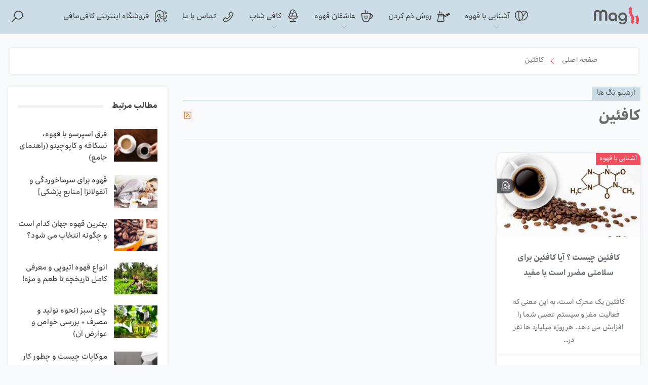

--- FILE ---
content_type: text/html; charset=UTF-8
request_url: https://cafimafi.com/mag/tag/%DA%A9%D8%A7%D9%81%D8%A6%DB%8C%D9%86/
body_size: 17672
content:
	<!DOCTYPE html>
		<!--[if IE 8]>
	<html class="ie ie8" dir="rtl" lang="fa-IR"> <![endif]-->
	<!--[if IE 9]>
	<html class="ie ie9" dir="rtl" lang="fa-IR"> <![endif]-->
	<!--[if gt IE 9]><!-->
<html dir="rtl" lang="fa-IR"> <!--<![endif]-->
	<head>
		
        <meta name="theme-color" content="#ccdde7"/>
		<link rel="alternate" hreflang="fa-ir" href="https://cafimafi.com/mag/tag/%DA%A9%D8%A7%D9%81%D8%A6%DB%8C%D9%86/"/>

		<meta charset="UTF-8">
		<meta http-equiv="X-UA-Compatible" content="IE=edge">
		<meta name="viewport" content="width=device-width, initial-scale=1.0">
		<link rel="pingback" href=""/>

                 <meta name="theme-color" content="#ccdde7" />
                 <link rel="alternate" hreflang="fa-ir" href="https://cafimafi.com/mag/tag/%DA%A9%D8%A7%D9%81%D8%A6%DB%8C%D9%86/" />

		<title>هشتگ کافئین - کافی مافی</title>
<meta name='robots' content='max-image-preview:large' />
<link rel="preload" as="font" href="/mag/wp-content/uploads/2019/01/firansans.woff2" data-wpacu-preload-font="1" crossorigin>
<link rel="preload" as="font" href="/mag/wp-content/uploads/2019/01/firansans_b.woff2" data-wpacu-preload-font="1" crossorigin>
<link rel="preload" as="font" href="/mag/wp-content/themes/cafimafi/includes/libs/better-framework/assets/fonts/line-awesome.woff2" data-wpacu-preload-font="1" crossorigin>

<!-- Google Tag Manager for WordPress by gtm4wp.com -->

<!-- End Google Tag Manager for WordPress by gtm4wp.com -->
<!-- This site is optimized with the Yoast SEO Premium plugin v11.4 - https://yoast.com/wordpress/plugins/seo/ -->
<link rel="canonical" href="https://cafimafi.com/mag/tag/%da%a9%d8%a7%d9%81%d8%a6%db%8c%d9%86/" />
<meta property="og:locale" content="fa_IR" />
<meta property="og:type" content="object" />
<meta property="og:title" content="هشتگ کافئین - کافی مافی" />
<meta property="og:url" content="https://cafimafi.com/mag/tag/%da%a9%d8%a7%d9%81%d8%a6%db%8c%d9%86/" />
<meta property="og:site_name" content="کافی مافی" />
<meta name="twitter:card" content="summary_large_image" />
<meta name="twitter:title" content="هشتگ کافئین - کافی مافی" />
<!-- / Yoast SEO Premium plugin. -->

<style id='global-styles-inline-css' type='text/css'>
body{--wp--preset--color--black: #000000;--wp--preset--color--cyan-bluish-gray: #abb8c3;--wp--preset--color--white: #ffffff;--wp--preset--color--pale-pink: #f78da7;--wp--preset--color--vivid-red: #cf2e2e;--wp--preset--color--luminous-vivid-orange: #ff6900;--wp--preset--color--luminous-vivid-amber: #fcb900;--wp--preset--color--light-green-cyan: #7bdcb5;--wp--preset--color--vivid-green-cyan: #00d084;--wp--preset--color--pale-cyan-blue: #8ed1fc;--wp--preset--color--vivid-cyan-blue: #0693e3;--wp--preset--color--vivid-purple: #9b51e0;--wp--preset--gradient--vivid-cyan-blue-to-vivid-purple: linear-gradient(135deg,rgba(6,147,227,1) 0%,rgb(155,81,224) 100%);--wp--preset--gradient--light-green-cyan-to-vivid-green-cyan: linear-gradient(135deg,rgb(122,220,180) 0%,rgb(0,208,130) 100%);--wp--preset--gradient--luminous-vivid-amber-to-luminous-vivid-orange: linear-gradient(135deg,rgba(252,185,0,1) 0%,rgba(255,105,0,1) 100%);--wp--preset--gradient--luminous-vivid-orange-to-vivid-red: linear-gradient(135deg,rgba(255,105,0,1) 0%,rgb(207,46,46) 100%);--wp--preset--gradient--very-light-gray-to-cyan-bluish-gray: linear-gradient(135deg,rgb(238,238,238) 0%,rgb(169,184,195) 100%);--wp--preset--gradient--cool-to-warm-spectrum: linear-gradient(135deg,rgb(74,234,220) 0%,rgb(151,120,209) 20%,rgb(207,42,186) 40%,rgb(238,44,130) 60%,rgb(251,105,98) 80%,rgb(254,248,76) 100%);--wp--preset--gradient--blush-light-purple: linear-gradient(135deg,rgb(255,206,236) 0%,rgb(152,150,240) 100%);--wp--preset--gradient--blush-bordeaux: linear-gradient(135deg,rgb(254,205,165) 0%,rgb(254,45,45) 50%,rgb(107,0,62) 100%);--wp--preset--gradient--luminous-dusk: linear-gradient(135deg,rgb(255,203,112) 0%,rgb(199,81,192) 50%,rgb(65,88,208) 100%);--wp--preset--gradient--pale-ocean: linear-gradient(135deg,rgb(255,245,203) 0%,rgb(182,227,212) 50%,rgb(51,167,181) 100%);--wp--preset--gradient--electric-grass: linear-gradient(135deg,rgb(202,248,128) 0%,rgb(113,206,126) 100%);--wp--preset--gradient--midnight: linear-gradient(135deg,rgb(2,3,129) 0%,rgb(40,116,252) 100%);--wp--preset--duotone--dark-grayscale: url('#wp-duotone-dark-grayscale');--wp--preset--duotone--grayscale: url('#wp-duotone-grayscale');--wp--preset--duotone--purple-yellow: url('#wp-duotone-purple-yellow');--wp--preset--duotone--blue-red: url('#wp-duotone-blue-red');--wp--preset--duotone--midnight: url('#wp-duotone-midnight');--wp--preset--duotone--magenta-yellow: url('#wp-duotone-magenta-yellow');--wp--preset--duotone--purple-green: url('#wp-duotone-purple-green');--wp--preset--duotone--blue-orange: url('#wp-duotone-blue-orange');--wp--preset--font-size--small: 13px;--wp--preset--font-size--medium: 20px;--wp--preset--font-size--large: 36px;--wp--preset--font-size--x-large: 42px;}.has-black-color{color: var(--wp--preset--color--black) !important;}.has-cyan-bluish-gray-color{color: var(--wp--preset--color--cyan-bluish-gray) !important;}.has-white-color{color: var(--wp--preset--color--white) !important;}.has-pale-pink-color{color: var(--wp--preset--color--pale-pink) !important;}.has-vivid-red-color{color: var(--wp--preset--color--vivid-red) !important;}.has-luminous-vivid-orange-color{color: var(--wp--preset--color--luminous-vivid-orange) !important;}.has-luminous-vivid-amber-color{color: var(--wp--preset--color--luminous-vivid-amber) !important;}.has-light-green-cyan-color{color: var(--wp--preset--color--light-green-cyan) !important;}.has-vivid-green-cyan-color{color: var(--wp--preset--color--vivid-green-cyan) !important;}.has-pale-cyan-blue-color{color: var(--wp--preset--color--pale-cyan-blue) !important;}.has-vivid-cyan-blue-color{color: var(--wp--preset--color--vivid-cyan-blue) !important;}.has-vivid-purple-color{color: var(--wp--preset--color--vivid-purple) !important;}.has-black-background-color{background-color: var(--wp--preset--color--black) !important;}.has-cyan-bluish-gray-background-color{background-color: var(--wp--preset--color--cyan-bluish-gray) !important;}.has-white-background-color{background-color: var(--wp--preset--color--white) !important;}.has-pale-pink-background-color{background-color: var(--wp--preset--color--pale-pink) !important;}.has-vivid-red-background-color{background-color: var(--wp--preset--color--vivid-red) !important;}.has-luminous-vivid-orange-background-color{background-color: var(--wp--preset--color--luminous-vivid-orange) !important;}.has-luminous-vivid-amber-background-color{background-color: var(--wp--preset--color--luminous-vivid-amber) !important;}.has-light-green-cyan-background-color{background-color: var(--wp--preset--color--light-green-cyan) !important;}.has-vivid-green-cyan-background-color{background-color: var(--wp--preset--color--vivid-green-cyan) !important;}.has-pale-cyan-blue-background-color{background-color: var(--wp--preset--color--pale-cyan-blue) !important;}.has-vivid-cyan-blue-background-color{background-color: var(--wp--preset--color--vivid-cyan-blue) !important;}.has-vivid-purple-background-color{background-color: var(--wp--preset--color--vivid-purple) !important;}.has-black-border-color{border-color: var(--wp--preset--color--black) !important;}.has-cyan-bluish-gray-border-color{border-color: var(--wp--preset--color--cyan-bluish-gray) !important;}.has-white-border-color{border-color: var(--wp--preset--color--white) !important;}.has-pale-pink-border-color{border-color: var(--wp--preset--color--pale-pink) !important;}.has-vivid-red-border-color{border-color: var(--wp--preset--color--vivid-red) !important;}.has-luminous-vivid-orange-border-color{border-color: var(--wp--preset--color--luminous-vivid-orange) !important;}.has-luminous-vivid-amber-border-color{border-color: var(--wp--preset--color--luminous-vivid-amber) !important;}.has-light-green-cyan-border-color{border-color: var(--wp--preset--color--light-green-cyan) !important;}.has-vivid-green-cyan-border-color{border-color: var(--wp--preset--color--vivid-green-cyan) !important;}.has-pale-cyan-blue-border-color{border-color: var(--wp--preset--color--pale-cyan-blue) !important;}.has-vivid-cyan-blue-border-color{border-color: var(--wp--preset--color--vivid-cyan-blue) !important;}.has-vivid-purple-border-color{border-color: var(--wp--preset--color--vivid-purple) !important;}.has-vivid-cyan-blue-to-vivid-purple-gradient-background{background: var(--wp--preset--gradient--vivid-cyan-blue-to-vivid-purple) !important;}.has-light-green-cyan-to-vivid-green-cyan-gradient-background{background: var(--wp--preset--gradient--light-green-cyan-to-vivid-green-cyan) !important;}.has-luminous-vivid-amber-to-luminous-vivid-orange-gradient-background{background: var(--wp--preset--gradient--luminous-vivid-amber-to-luminous-vivid-orange) !important;}.has-luminous-vivid-orange-to-vivid-red-gradient-background{background: var(--wp--preset--gradient--luminous-vivid-orange-to-vivid-red) !important;}.has-very-light-gray-to-cyan-bluish-gray-gradient-background{background: var(--wp--preset--gradient--very-light-gray-to-cyan-bluish-gray) !important;}.has-cool-to-warm-spectrum-gradient-background{background: var(--wp--preset--gradient--cool-to-warm-spectrum) !important;}.has-blush-light-purple-gradient-background{background: var(--wp--preset--gradient--blush-light-purple) !important;}.has-blush-bordeaux-gradient-background{background: var(--wp--preset--gradient--blush-bordeaux) !important;}.has-luminous-dusk-gradient-background{background: var(--wp--preset--gradient--luminous-dusk) !important;}.has-pale-ocean-gradient-background{background: var(--wp--preset--gradient--pale-ocean) !important;}.has-electric-grass-gradient-background{background: var(--wp--preset--gradient--electric-grass) !important;}.has-midnight-gradient-background{background: var(--wp--preset--gradient--midnight) !important;}.has-small-font-size{font-size: var(--wp--preset--font-size--small) !important;}.has-medium-font-size{font-size: var(--wp--preset--font-size--medium) !important;}.has-large-font-size{font-size: var(--wp--preset--font-size--large) !important;}.has-x-large-font-size{font-size: var(--wp--preset--font-size--x-large) !important;}
</style>
<link rel='stylesheet' id='fv_flowplayer-css' href='https://cafimafi.com/mag/wp-content/cache/asset-cleanup/css/item/fv_flowplayer-v0452a3ebcf172d5a681c5b5802d2ce68ce8ecd2f.css' type='text/css' media='all' />
<style id='dominant-color-styles-inline-css' type='text/css'>
img[data-dominant-color]:not(.has-transparency) { background-color: var(--dominant-color); background-clip: content-box, padding-box; }
</style>
<link rel='stylesheet' id='post-views-counter-frontend-css'  href='https://cafimafi.com/mag/wp-content/plugins/post-views-counter/css/frontend.css' type='text/css' media='all' />
<link rel='stylesheet' id='wpfla-style-handle-css'  href='https://cafimafi.com/mag/wp-content/plugins/wp-first-letter-avatar/css/style.css' type='text/css' media='all' />
<link rel='stylesheet' id='bf-slick-css'  href='https://cafimafi.com/mag/wp-content/themes/cafimafi/includes/libs/better-framework/assets/css/slick.min.css' type='text/css' media='all' />
<link rel='stylesheet' id='pretty-photo-css'  href='https://cafimafi.com/mag/wp-content/themes/cafimafi/includes/libs/better-framework/assets/css/pretty-photo.min.css' type='text/css' media='all' />
<link rel='stylesheet' id='bs-icons-css' href='https://cafimafi.com/mag/wp-content/cache/asset-cleanup/css/item/bs-icons-v4677524d5f775979b2a6b31ae6ab16f0e6831d5b.css' type='text/css' media='all' />
<link rel='stylesheet' id='theme-libs-css'  href='https://cafimafi.com/mag/wp-content/themes/cafimafi/css/theme-libs.min.css' type='text/css' media='all' />
<link rel='stylesheet' id='fontawesome-css' href='https://cafimafi.com/mag/wp-content/cache/asset-cleanup/css/item/fontawesome-v3b6a02d935556e9016745abc7fbb6eac6a621b1e.css' type='text/css' media='all' />
<link rel='stylesheet' id='publisher-css'  href='https://cafimafi.com/mag/wp-content/themes/cafimafi/style-7.9.2.min.css' type='text/css' media='all' />
<link rel='stylesheet' id='publisher-child-css'  href='https://cafimafi.com/mag/wp-content/themes/cafimafi-child/style.css' type='text/css' media='all' />
<link rel='stylesheet' id='publisher-rtl-css'  href='https://cafimafi.com/mag/wp-content/themes/cafimafi/rtl.min.css' type='text/css' media='all' />
<link rel='stylesheet' id='ul_bete_front_css-css'  href='https://cafimafi.com/mag/wp-content/plugins/ultimate-layouts-vc/assets/front-end/core.css' type='text/css' media='all' />


<!--[if lt IE 9]>
<script   type='text/javascript' src='https://cafimafi.com/mag/wp-content/themes/cafimafi/includes/libs/better-framework/assets/js/html5shiv.min.js' id='bf-html5shiv-js'></script>
<![endif]-->
<!--[if lt IE 9]>
<script   type='text/javascript' src='https://cafimafi.com/mag/wp-content/themes/cafimafi/includes/libs/better-framework/assets/js/respond.min.js' id='bf-respond-js'></script>
<![endif]-->


<!-- Google Tag Manager for WordPress by gtm4wp.com -->
<!-- GTM Container placement set to footer -->


<!-- End Google Tag Manager -->
<!-- End Google Tag Manager for WordPress by gtm4wp.com -->			<link rel="shortcut icon" href="https://cafimafi.com/mag/wp-content/uploads/2019/02/Logo-CafiMafi-Favicon-1-23.svg">			<link rel="apple-touch-icon" href="https://cafimafi.com/mag/wp-content/uploads/2019/02/Logo-CafiMafi-Favicon-1-23.svg">			<link rel="apple-touch-icon" sizes="114x114" href="https://cafimafi.com/mag/wp-content/uploads/2019/02/Logo-CafiMafi-Favicon-1-23.svg">			<link rel="apple-touch-icon" sizes="72x72" href="https://cafimafi.com/mag/wp-content/uploads/2019/02/Logo-CafiMafi-Favicon-1-23.svg">			<link rel="apple-touch-icon" sizes="144x144" href="https://cafimafi.com/mag/wp-content/uploads/2019/02/Logo-CafiMafi-Favicon-1-23.svg">
<!--[if lte IE 9]><link rel="stylesheet" type="text/css" href="https://cafimafi.com/mag/wp-content/plugins/js_composer/assets/css/vc_lte_ie9.min.css" media="screen"><![endif]-->

      <style type="text/css">
    .flowplayer.skin-slim { background-color: #000000 !important; }
.flowplayer.skin-slim .fp-color, .flowplayer.skin-slim .fp-selected { background-color: #bb0000 !important; }
.flowplayer.skin-slim .fp-color-fill .svg-color, .flowplayer.skin-slim .fp-color-fill svg.fvp-icon, .flowplayer.skin-slim .fp-color-fill { fill: #bb0000 !important; color: #bb0000 !important; }
.flowplayer.skin-slim .fp-controls, .fv-player-buttons a:active, .fv-player-buttons a { background-color: transparent !important; }
.flowplayer.skin-slim .fp-elapsed, .flowplayer.skin-slim .fp-duration, .flowplayer.skin-slim .noUI-time-in, .flowplayer.skin-slim .noUI-time-out { color: #ffffff !important; }
.flowplayer.skin-slim .fv-wp-flowplayer-notice-small { color: #ffffff !important; }
.flowplayer.skin-slim .fv-ab-loop .noUi-connect, .fv-player-buttons a.current { background-color: #bb0000 !important; }
#content .flowplayer.skin-slim, .flowplayer.skin-slim { font-family: Tahoma, Geneva, sans-serif; }
.flowplayer.skin-slim .fp-dropdown li.active { background-color: #bb0000 !important }
.flowplayer.skin-youtuby { background-color: #000000 !important; }
.flowplayer.skin-youtuby .fp-color, .flowplayer.skin-youtuby .fp-selected { background-color: #f04e5e !important; }
.flowplayer.skin-youtuby .fp-color-fill .svg-color, .flowplayer.skin-youtuby .fp-color-fill svg.fvp-icon, .flowplayer.skin-youtuby .fp-color-fill { fill: #f04e5e !important; color: #f04e5e !important; }
.flowplayer.skin-youtuby .fp-controls, .fv-player-buttons a:active, .fv-player-buttons a { background-color: rgba(0, 0, 0, 0.5) !important; }
.flowplayer.skin-youtuby .fp-elapsed, .flowplayer.skin-youtuby .fp-duration, .flowplayer.skin-youtuby .noUI-time-in, .flowplayer.skin-youtuby .noUI-time-out { color: #ffffff !important; }
.flowplayer.skin-youtuby .fv-wp-flowplayer-notice-small { color: #ffffff !important; }
.flowplayer.skin-youtuby .fv-ab-loop { background-color: rgba(0, 0, 0, 0.5) !important; }
.flowplayer.skin-youtuby .fv-ab-loop .noUi-handle { color: rgba(0, 0, 0, 0.5) !important; }
.flowplayer.skin-youtuby .fv_player_popup, .fvfp_admin_error_content {  background: rgba(0, 0, 0, 0.5); }
.flowplayer.skin-youtuby .fv-ab-loop .noUi-connect, .fv-player-buttons a.current { background-color: #f04e5e !important; }
#content .flowplayer.skin-youtuby, .flowplayer.skin-youtuby { font-family: Tahoma, Geneva, sans-serif; }
.flowplayer.skin-youtuby .fp-dropdown li.active { background-color: #f04e5e !important }
.flowplayer.skin-custom { margin: 0 auto 2em auto; display: block; }
.flowplayer.skin-custom.has-caption { margin: 0 auto; }
.flowplayer.skin-custom.fixed-controls { margin-bottom: 4.4em; display: block; }
.flowplayer.skin-custom.has-abloop { margin-bottom: 4.4em; }
.flowplayer.skin-custom.fixed-controls.has-abloop { margin-bottom: 4.4em; }
.flowplayer.skin-custom { background-color: #000000 !important; }
.flowplayer.skin-custom .fp-color, .flowplayer.skin-custom .fp-selected { background-color: #bb0000 !important; }
.flowplayer.skin-custom .fp-color-fill .svg-color, .flowplayer.skin-custom .fp-color-fill svg.fvp-icon, .flowplayer.skin-custom .fp-color-fill { fill: #bb0000 !important; color: #bb0000 !important; }
.flowplayer.skin-custom .fp-controls, .fv-player-buttons a:active, .fv-player-buttons a { background-color: rgba(51,51,51,1.00) !important; }
.flowplayer.skin-custom a.fp-play, .flowplayer.skin-custom a.fp-mute, .flowplayer.skin-custom .fp-controls, .flowplayer.skin-custom .fv-ab-loop, .fv-player-buttons a:active, .fv-player-buttons a { color: #eeeeee !important; }
.flowplayer.skin-custom .fv-fp-prevbtn:before, .flowplayer.skin-custom .fv-fp-nextbtn:before { border-color: #eeeeee !important; }
.flowplayer.skin-custom .fvfp_admin_error, .flowplayer.skin-custom .fvfp_admin_error a, #content .flowplayer.skin-custom .fvfp_admin_error a { color: #eeeeee; }
.flowplayer.skin-custom .fp-volumeslider, .flowplayer.skin-custom .fp-buffer, .flowplayer.skin-custom .noUi-background, .flowplayer.skin-custom .fv-ab-loop .noUi-handle { background-color: #eeeeee !important; }
.flowplayer.skin-custom .fp-elapsed, .flowplayer.skin-custom .fp-duration, .flowplayer.skin-custom .noUI-time-in, .flowplayer.skin-custom .noUI-time-out { color: #eeeeee !important; }
.flowplayer.skin-custom .fv-wp-flowplayer-notice-small { color: #eeeeee !important; }
.flowplayer.skin-custom .fv-ab-loop { background-color: rgba(51,51,51,1.00) !important; }
.flowplayer.skin-custom .fv-ab-loop .noUi-handle { color: rgba(51,51,51,1.00) !important; }
.flowplayer.skin-custom .fv_player_popup, .fvfp_admin_error_content {  background: rgba(51,51,51,1.00); }
.flowplayer.skin-custom .fv-ab-loop .noUi-connect, .fv-player-buttons a.current { background-color: #bb0000 !important; }
#content .flowplayer.skin-custom, .flowplayer.skin-custom { font-family: Tahoma, Geneva, sans-serif; }
.flowplayer.skin-custom .fp-dropdown li.active { background-color: #bb0000 !important }
      
    .wpfp_custom_background { display: none; }  
    .wpfp_custom_popup { position: absolute; top: 10%; z-index: 20; text-align: center; width: 100%; color: #fff; }
    .wpfp_custom_popup h1, .wpfp_custom_popup h2, .wpfp_custom_popup h3, .wpfp_custom_popup h4 { color: #fff; }
    .is-finished .wpfp_custom_background { display: block; }  
    
    .wpfp_custom_ad { position: absolute; bottom: 10%; z-index: 20; width: 100%; }
.wpfp_custom_ad_content { background: white; margin: 0 auto; position: relative }    .wpfp_custom_ad { color: #888888; z-index: 20 !important; }
    .wpfp_custom_ad a { color: #ff3333 }
    
    .fp-playlist-external > a > span { background-color:#808080; }
        .fp-playlist-external > a.is-active > span { border-color:#bb0000; }
    .fp-playlist-external.fv-playlist-design-2014 a.is-active,.fp-playlist-external.fv-playlist-design-2014 a.is-active h4,.fp-playlist-external.fp-playlist-only-captions a.is-active,.fp-playlist-external.fv-playlist-design-2014 a.is-active h4, .fp-playlist-external.fp-playlist-only-captions a.is-active h4 { color:#bb0000; }
    .fp-playlist-vertical { background-color:#808080; }
    .flowplayer .fp-captions p { font-size: 16px; }    .flowplayer .fp-captions p { font-family: inherit; }    .flowplayer .fp-logo { bottom: 30px; left: 15px }      
    .flowplayer .fp-captions p { background-color: rgba(0,0,0,0.50) }
  
                  </style>  
    <link rel='stylesheet' id='7.9.2-1751351064' href='https://cafimafi.com/mag/wp-content/cache/asset-cleanup/css/item/34fe454accdfeed0aedf7655d0bc8ae9-vf039de9944cbcf92cc7da3c86032c5bbdfbafdc1.css' type='text/css' media='all' />
			<style id="wpsp-style-frontend"></style>
			
<!-- BetterFramework Head Inline CSS -->
<style>
.main-wrap.content-main-wrap {
    overflow: hidden;
}
header#header .container {
    padding: 0;
}
.site-header.header-style-8 .site-branding .logo, .site-header.header-style-8 .site-branding .logo img {
    max-height: 35px;
    padding: 0;
}
.post-template-10 .col-sm-8.content-column .single-container {
    background-color: #fff;
    box-shadow: 0 0 5px 0 rgb(0 0 0 / 10%);
}
.post-template-10 .col-sm-8.content-column .single-container {
    background-color: #fff;
    box-shadow: 0 0 5px 0 rgb(0 0 0 / 10%);
    padding: 40px 78px;
    text-align: justify;
    border-radius: 5px;
        margin-bottom: 20px;
}
section.comments-template {
    background-color: #fff;
    box-shadow: 0 0 5px 0 rgb(0 0 0 / 10%);
    padding: 40px 78px;
    border-radius: 5px;
    margin-top: 20px;
}

.post-related {
    border:unset;
    box-shadow: 0 0 5px 0 rgb(0 0 0 / 10%);
    border-radius: 5px;
}
.kk-star-ratings.kksr-top {
    margin-bottom: 0;
    display: inline-block !important;
    width: 16%;
    float: left;
}
.kk-star-ratings .kksr-legend {
    background-color: #fff;
    color: #999;
    font-family: 'iransans';
    letter-spacing: 0;
    margin-top: 18px;
    border-radius: 0;
    margin-right: 0;
    display: flex;
    flex-direction: row;
    height: 50px;
    flex-wrap: wrap;
    align-content: flex-start;
    justify-content: center;
    align-items: center;
}
.kk-star-ratings .kksr-stars {
    position: relative;
    display: flex;
    line-height: 0;
    flex-direction: column;
    height: 90px;
}
.kksr-legend-text {
    height: 23px;
}
.container.bf-breadcrumb-container {
    background: #fff;
    padding: 15px 80px;
    box-shadow: 0 0 5px 0 rgb(0 0 0 / 10%);
    border-radius: 4px;
    width: 97%;
    margin: 20px 0 5px;
}
.bf-breadcrumb .bf-breadcrumb-item:after {
    font-size: 18px;
    color: #f04e5e;
}
.menu-have-icon i.bf-icon {
    font-size: 26px;
    vertical-align: middle;
    margin-left: 10px !important;
}
.site-header.header-style-8 .main-menu.menu>li {
    float: right;
    margin: 0 0 0 15px;
}
.site-header.header-style-8 .main-menu-container {
    width: 82%;
}
ul.menu li.menu-item-has-children>a:after {
    content: '\f110';}
.bf-breadcrumb .bf-breadcrumb-item {
    font-size: 13px;
}
.bf-breadcrumb .bf-breadcrumb-item:after {
    content: '\f111';
}
.post-meta.single-post-meta b {
    color: #6e6e6e;
    font-weight: 400;
}
.bf-breadcrumb .bf-breadcrumb-item a, .bf-breadcrumb .bf-breadcrumb-item span {
    color: #767676;
    
}
.post-related {
    margin-top: 0;
}
.bs-pagination.bs-ajax-pagination.next_prev .prev, .bs-pagination.bs-ajax-pagination.next_prev .next {
    padding: 8px 16px;
}
.bs-pagination.bs-ajax-pagination.next_prev {
    margin: 0px auto ;
    width: 100%;
    display: block;
    text-align: center;
}
i.fa.fa-search , i.fa.fa-close{
    font-size: 28px;
}
.site-header.header-style-8 .site-branding {
    width: 10%;
    float: left;
    padding-right: 20px;
}
.site-header.header-style-8 .site-branding {
    float: right;
    padding-left: 0;
    padding-right: 0;
}
a.btn.btn-default.btn-lg {
    color: #fff !important;
}
div#custom_html-2 {
    display: none;
}
.post-share .item-title, .post-share .number {
    font-size: 14px;
    padding: 5px;
}
span.social-item span.icon i {
    font-size: 22px !important;
    vertical-align: middle;
    padding: 5px 0px;
}
.post-share.style-9 .share-handler {
    margin-left: 12px;
    margin-right: auto;
    padding: 4px 10px;
    height: auto;
}
.listing-item.listing-item-grid .item-inner {
    background: #fff;
    -webkit-box-shadow: 0 0 5px 0 rgba(0,0,0,.1);
    border-radius: 10px;
    box-shadow: 0 0 5px 0 rgba(0,0,0,.1);
}
.listing-item.listing-item-grid .item-inner:hover {
    box-shadow: 0 0 30px 0 rgba(0,0,0,.2) !important;
}
.listing-item-grid .item-inner h3.title:after {
    content: ' ';
    width: 50%;
    height: 3px;
    background: #f04e5e;
    display: block;
    border-radius: 20%;
    margin: 15px auto 0;
}
.listing-item-grid-1 .title {
    margin: 0;
}
.listing-item-grid .item-inner .title, .listing-item-grid .item-inner .post-summary, .listing-item-grid .item-inner .post-meta {
    padding: 15px 30px;
    text-align: center;
}
.listing-item-grid-1 .featured .img-holder , .listing-item-grid-1 .featured {
    border-radius: 10px 10px 0px 0px;
}
.featured.clearfix .term-badges.floated a {
    border-radius: 0 10px 0 0;
}
i.post-author.author:before {
    content: "\f364";
    font-family: fontawesome;
    font-size: 18px;
    vertical-align: sub;
}
.listing-item-grid .item-inner .post-meta .time:before {
    content: "\f15d";
        font-family: fontawesome;
    font-size: 18px;
    vertical-align: sub;
}
.listing-item-grid .item-inner .post-meta {
    display: flex;
}
.site-header .listing-item-grid-1 .title {
    line-height: 18px;
    font-size: 13px;
    white-space: nowrap;
    overflow: hidden;
    text-overflow: ellipsis;
}
time.post-published.updated {
    display: inline-block;
    margin-right: 5px;
}
.post-meta .post-author:after {
    display:none;
}
#post_views_counter_list_widget-2 img {
    width: 65px;
    border-radius:5px;
}
div#post_views_counter_list_widget-2 {
    margin-bottom: 0;
}
.widget li {
    margin-bottom: 7px;
    list-style: none;
}
div#post_views_counter_list_widget-2 li {
    display: flex;
    flex-wrap: wrap;
    margin: 15px 0;
}
div#post_views_counter_list_widget-2 li a.post-title {
    width: 68%;
    margin-right: 14px;
}
.wpb_widgetised_column.wpb_content_element {
    background: #fff;
    padding: 20px;
    box-shadow: 0 0 5px 0 rgb(0 0 0 / 10%);
    border-radius: 5px;
}
.widget ol, .widget ul {
    padding-right: 0;
    padding-left: 0;
}
.pagination.bs-numbered-pagination span , a.page-numbers {
    line-height: 40px !important;
    height: 40px !important;
    min-width: 40px !important;
    border-radius: 5px;}
.listing.columns-2 .listing-item {
    width: 25%;
    float: right;
}
.listing.listing-grid.listing-grid-1.clearfix.columns-2 {
    display: flex;
    flex-wrap: wrap;
}
section.archive-title.category-title.with-desc.without-terms {
    background: #fff;
    padding: 30px 70px;
    box-shadow: 0 0 5px 0 rgb(0 0 0 / 10%);
    border-radius: 5px;
    margin: 0px 0px 30px;
}
.listing.columns-2 .listing-item:nth-child(4n) {
    padding-left: 0 !important;
    padding-right: 10px;
}
.listing.columns-2 .listing-item:nth-child(1n) {
   padding-right: 0;
    padding-left: 10px;
}
.listing.columns-2 .listing-item:nth-child(2n), .listing.columns-2 .listing-item:nth-child(3n) {
    clear: both;
    padding: 0 10px;
}
.archive-title .pre-title span {
    background-color: #ccdde7;
    color: #58595b;
}
.archive-title .pre-title:after {
    background-color: #ccdde7;
}
.site-header .menu-action-buttons {
    left: 1%;
}
.site-header.header-style-8 .site-branding .logo.img-logo a {
    padding: 0 7px 0 10px;
}
.post-related .listing-item .title {
    font-size: 14px;
    line-height: 23px;
}
.item-content {
    border-radius: 10px;
}
.post-template-10 .col-sm-8.content-column .single-container img {
    border-radius: 10px;
}
.btn {
    border-radius: 5px;
}
.entry-content.single-post-content blockquote:before, .single-page-simple-content .entry-content blockquote:before {
    content: "";}
.post-template-10 .single-post-title {
    margin: 0 0 13px;
    display: inline-block;
    width: 83%;
    line-height: 1.6;
    text-align: right;
}
ul.bs-shortcode-list.list-style-star li:before {
    content: "\f318";
}
ul.bs-shortcode-list.list-style-check li:before {
    content: "\f185";
}
.rh-cover.gr-3 {
    background-image: -moz-linear-gradient(85deg,#ccdde7 0,#edf4f7 100%);
    background-image: -webkit-linear-gradient(85deg,#ccdde7 0,#edf4f7 100%);
    background-image: -ms-linear-gradient(85deg,#ccdde7 0,#edf4f7 100%);
}
.rh-cover .rh-p-h {
    color: #3c3c3c;
}
.rh-cover .rh-c-m .resp-menu li>a {
    color: #515151;}
.rh-cover .rh-c-m .resp-menu .children-button:after, .rh-cover .rh-c-m .resp-menu .children-button:before , .rh-cover .rh-close:after, .rh-cover .rh-close:before{
    background: #f04e5e;}
.rh-cover .rh-c-m .resp-menu .children-button{opacity:1;}
/* responsive monitor */ @media(min-width: 1200px){.single-featured {
    height: 500px;
}}
/* responsive landscape tablet */ @media(min-width: 1019px) and (max-width: 1199px){.single-featured {
    height: 400px;
}}
/* responsive portrait tablet */ @media(min-width: 768px) and (max-width: 1018px){.single-featured {
    height: 315px;
}}
/* responsive phone */ @media(max-width: 767px){.container.bf-breadcrumb-container , section.comments-template {
    padding: 15px 20px;
    width: 100%;
    margin: 20px 0 5px;
}
.col-lg-1, .col-lg-10, .col-lg-11, .col-lg-12, .col-lg-2, .col-lg-3, .col-lg-4, .col-lg-5, .col-lg-6, .col-lg-7, .col-lg-8, .col-lg-9, .col-md-1, .col-md-10, .col-md-11, .col-md-12, .col-md-2, .col-md-3, .col-md-4, .col-md-5, .col-md-6, .col-md-7, .col-md-8, .col-md-9, .col-sm-1, .col-sm-10, .col-sm-11, .col-sm-12, .col-sm-2, .col-sm-3, .col-sm-4, .col-sm-5, .col-sm-6, .col-sm-7, .col-sm-8, .col-sm-9, .col-xs-1, .col-xs-10, .col-xs-11, .col-xs-12, .col-xs-2, .col-xs-3, .col-xs-4, .col-xs-5, .col-xs-6, .col-xs-7, .col-xs-8, .col-xs-9, .vc_row .bs-vc-wrapper>.bs-vc-column {
    padding-left: 0px!important;
    padding-right: 0px!important;
}
.post-template-10 .col-sm-8.content-column .single-container {
    padding: 10px 24px;}
    .post-template-10 .single-post-title {
    width: 100%;
    text-align: center;
}
.kk-star-ratings .kksr-stars {
    display: none;
}
.ultimate-layouts-container.ultimate-layouts-global-carousel-settings .pagination-prev{
        right: -40px;
}
.ultimate-layouts-container.ultimate-layouts-global-carousel-settings .pagination-next {
    left: -30px;
}
.single-featured {
    height: 215px;
}
.rh-header .logo-container img {
    height: 43px;
}}

</style>
<!-- /BetterFramework Head Inline CSS-->
<noscript><style type="text/css"> .wpb_animate_when_almost_visible { opacity: 1; }</style></noscript>	</head>

<body class="rtl archive tag tag-56 wp-schema-pro-2.7.2 bs-theme bs-publisher bs-publisher-clean-magazine active-light-box close-rh page-layout-2-col page-layout-2-col-right full-width active-sticky-sidebar main-menu-full-width active-ajax-search  wpb-js-composer js-comp-ver-5.6 vc_responsive bs-ll-d" dir="rtl">
<script data-cfasync="false" data-pagespeed-no-defer>
	var gtm4wp_datalayer_name = "dataLayer";
	var dataLayer = dataLayer || [];
</script>
<script   type='text/javascript' src='https://cafimafi.com/mag/wp-includes/js/jquery/jquery.min.js' id='jquery-core-js'></script>
<script   type='text/javascript' src='https://cafimafi.com/mag/wp-includes/js/jquery/jquery-migrate.min.js' id='jquery-migrate-js'></script>
<script data-cfasync="false" data-pagespeed-no-defer type="text/javascript">
	var dataLayer_content = {"pagePostType":"post","pagePostType2":"tag-post"};
	dataLayer.push( dataLayer_content );
</script>
<script data-cfasync="false">
(function(w,d,s,l,i){w[l]=w[l]||[];w[l].push({'gtm.start':
new Date().getTime(),event:'gtm.js'});var f=d.getElementsByTagName(s)[0],
j=d.createElement(s),dl=l!='dataLayer'?'&l='+l:'';j.async=true;j.src=
'//www.googletagmanager.com/gtm.'+'js?id='+i+dl;f.parentNode.insertBefore(j,f);
})(window,document,'script','dataLayer','GTM-MVQLHR6');
</script>
<script type="application/ld+json">{
    "@context": "http://schema.org/",
    "@type": "Organization",
    "@id": "#organization",
    "logo": {
        "@type": "ImageObject",
        "url": "https://cafimafi.com/mag/wp-content/uploads/2019/02/Logo-CafiMafi-Safe-Faree-1-29-2.svg"
    },
    "url": "https://cafimafi.com/mag/",
    "name": "\u06a9\u0627\u0641\u06cc \u0645\u0627\u0641\u06cc",
    "description": ""
}</script>
<script type="application/ld+json">{
    "@context": "http://schema.org/",
    "@type": "WebSite",
    "name": "\u06a9\u0627\u0641\u06cc \u0645\u0627\u0641\u06cc",
    "alternateName": "",
    "url": "https://cafimafi.com/mag/"
}</script>
		<div class="main-wrap content-main-wrap">
			<header id="header" class="site-header header-style-8 full-width" itemscope="itemscope" itemtype="https://schema.org/WPHeader">
				<div class="content-wrap">
			<div class="container">
				<div class="header-inner clearfix">
					<div id="site-branding" class="site-branding">
	<p  id="site-title" class="logo h1 img-logo">
	<a href="https://cafimafi.com/mag/" itemprop="url" rel="home">
					<img id="site-logo" src="https://cafimafi.com/mag/wp-content/uploads/2019/02/Logo-CafiMafi-Safe-Faree-1-29-2.svg"
			     alt="کافی مافی"  />

			<span class="site-title">کافی مافی - </span>
				</a>
</p>
</div><!-- .site-branding -->
<nav id="menu-main" class="menu main-menu-container  show-search-item menu-actions-btn-width-1" role="navigation" itemscope="itemscope" itemtype="https://schema.org/SiteNavigationElement">
			<div class="menu-action-buttons width-1">
							<div class="search-container close">
					<span class="search-handler"><i class="fa fa-search"></i></span>

					<div class="search-box clearfix">
						<form role="search" method="get" class="search-form clearfix" action="https://cafimafi.com/mag">
	<input type="search" class="search-field"
	       placeholder="به دنبال چه چیزی می‌گردید؟ جستجو کنید!"
	       value="" name="s"
	       title="جستجو برای:"
	       autocomplete="off">
	<input type="submit" class="search-submit" value="جستجو ">
</form><!-- .search-form -->
					</div>
				</div>
						</div>
			<ul id="main-navigation" class="main-menu menu bsm-pure clearfix">
		<li id="menu-item-205" class="menu-have-icon menu-icon-type-fontawesome menu-item menu-item-type-taxonomy menu-item-object-category menu-term-17 better-anim-fade menu-item-has-children menu-item-has-mega menu-item-mega-tabbed-grid-posts menu-item-205"><a href="https://cafimafi.com/mag/coffee-basics/"><i class="bf-icon  fa fa-yc"></i>آشنایی با قهوه</a>
<!-- Mega Menu Start -->
	<div class="mega-menu tabbed-grid-posts">
		<div class="content-wrap clearfix">
			<ul class="tabs-section">
								<li class="active">
					<a href="https://cafimafi.com/mag/coffee-basics/"
					   data-target="#mtab-1562891765-17"
					   data-toggle="tab" aria-expanded="true"
					   class="term-17">
						<i class="fa fa-angle-left"></i> همه					</a>
				</li>
									<li>
						<a href="https://cafimafi.com/mag/coffee-basics/coffee-health/"
						   data-target="#mtab-1562891765-21"
						   data-deferred-init="1567847225"
						   data-toggle="tab" data-deferred-event="mouseenter"
						   class="term-21">
							<i class="fa fa-angle-left"></i> قهوه و سلامتی						</a>
					</li>
								</ul>
			<div class="tab-content">
				<div class="tab-pane bs-tab-anim bs-tab-animated active"
				     id="mtab-1562891765-17">
							<div class="bs-pagination-wrapper main-term-17 next_prev ">
		    <div class="listing listing-grid listing-grid-1 clearfix columns-3">
        <div class="post-1108 type-post format-standard has-post-thumbnail  simple-grid  listing-item listing-item-grid listing-item-grid-1 main-term-17">
    <div class="item-inner">
                    <div class="featured clearfix">
                <div class="term-badges floated"><span class="term-badge term-17"><a href="https://cafimafi.com/mag/coffee-basics/">آشنایی با قهوه</a></span></div>                <a  alt="تفاوت قهوه و اسپرسو" title="فرق اسپرسو با قهوه، نسکافه و کاپوچینو (راهنمای جامع)" style="background-image: url(https://cafimafi.com/mag/wp-content/uploads/2019/11/shakhse-357x223.jpg);"                        class="img-holder" href="https://cafimafi.com/mag/what-is-the-difference-between-coffee-and-espresso/"></a>

                            </div>
        <p class="title">        <a href="https://cafimafi.com/mag/what-is-the-difference-between-coffee-and-espresso/" class="post-title post-url">
            فرق اسپرسو با قهوه، نسکافه و کاپوچینو (راهنمای جامع)        </a>
        </p>
    </div>
    </div >
    <div class="post-6170 type-post format-standard has-post-thumbnail  simple-grid  listing-item listing-item-grid listing-item-grid-1 main-term-21">
    <div class="item-inner">
                    <div class="featured clearfix">
                <div class="term-badges floated"><span class="term-badge term-21"><a href="https://cafimafi.com/mag/coffee-basics/coffee-health/">قهوه و سلامتی</a></span></div>                <a  alt="نوشیدن قهوه درآنفولانزا" title="قهوه برای سرماخوردگی و آنفولانزا [منابع پزشکی]" style="background-image: url(https://cafimafi.com/mag/wp-content/uploads/2020/11/Drinking-coffee-in-the-common-cold2-357x210.jpg);" data-bsrjs="https://cafimafi.com/mag/wp-content/uploads/2020/11/Drinking-coffee-in-the-common-cold2-750x430.jpg"                        class="img-holder" href="https://cafimafi.com/mag/drinking-coffee-in-colds-and-flu-and-studying-its-effects/"></a>

                            </div>
        <p class="title">        <a href="https://cafimafi.com/mag/drinking-coffee-in-colds-and-flu-and-studying-its-effects/" class="post-title post-url">
            قهوه برای سرماخوردگی و آنفولانزا [منابع پزشکی]        </a>
        </p>
    </div>
    </div >
    <div class="post-5828 type-post format-standard has-post-thumbnail  simple-grid  listing-item listing-item-grid listing-item-grid-1 main-term-86">
    <div class="item-inner">
                    <div class="featured clearfix">
                <div class="term-badges floated"><span class="term-badge term-86"><a href="https://cafimafi.com/mag/coffee-lovers/%d8%b1%d8%a7%d9%87%d9%86%d9%85%d8%a7%db%8c-%d8%ae%d8%b1%db%8c%d8%af/">راهنمای خرید</a></span></div>                <a  alt="قهوه اتیوپی" title="انواع قهوه اتیوپی و معرفی کامل تاریخچه تا طعم و مزه!" style="background-image: url(https://cafimafi.com/mag/wp-content/uploads/2020/11/Ethiopia-Coffee-357x210.jpg);" data-bsrjs="https://cafimafi.com/mag/wp-content/uploads/2020/11/Ethiopia-Coffee-750x430.jpg"                        class="img-holder" href="https://cafimafi.com/mag/ethiopian-coffee-and-its-complete-introduction-from-history-to-taste/"></a>

                            </div>
        <p class="title">        <a href="https://cafimafi.com/mag/ethiopian-coffee-and-its-complete-introduction-from-history-to-taste/" class="post-title post-url">
            انواع قهوه اتیوپی و معرفی کامل تاریخچه تا طعم و مزه!        </a>
        </p>
    </div>
    </div >
    </div>
    
	</div><div class="bs-pagination bs-ajax-pagination next_prev main-term-17 clearfix">
			<script>var bs_ajax_paginate_1341322487 = '{"query":{"paginate":"next_prev","show_label":1,"order_by":"date","count":3,"category":"17","_layout":{"state":"1|1|0","page":"2-col-right"}},"type":"wp_query","view":"Publisher::bs_pagin_ajax_tabbed_mega_grid_posts","current_page":1,"ajax_url":"\/mag\/wp-admin\/admin-ajax.php","remove_duplicates":"0","paginate":"next_prev","_layout":{"state":"1|1|0","page":"2-col-right"},"_bs_pagin_token":"35e798d"}';</script>				<a class="btn-bs-pagination prev disabled" rel="prev" data-id="1341322487"
				   title="قبلی">
					<i class="fa fa-angle-right"
					   aria-hidden="true"></i> قبلی				</a>
				<a  rel="next" class="btn-bs-pagination next"
				   data-id="1341322487" title="بعد">
					بعدی <i
							class="fa fa-angle-left" aria-hidden="true"></i>
				</a>
				</div>				</div>
									<div class="tab-pane bs-tab-anim bs-deferred-container"
					     id="mtab-1562891765-21">
								<div class="bs-pagination-wrapper main-term-21 next_prev ">
				<div class="bs-deferred-load-wrapper" id="bsd_1567847225">
			<script>var bs_deferred_loading_bsd_1567847225 = '{"query":{"paginate":"next_prev","show_label":1,"order_by":"date","count":3,"category":21,"_layout":{"state":"1|1|0","page":"2-col-right"}},"type":"wp_query","view":"Publisher::bs_pagin_ajax_tabbed_mega_grid_posts","current_page":1,"ajax_url":"\/mag\/wp-admin\/admin-ajax.php","remove_duplicates":"0","paginate":"next_prev","_layout":{"state":"1|1|0","page":"2-col-right"},"_bs_pagin_token":"3d7f2d5"}';</script>
		</div>
		
	</div>					</div>
								</div>
		</div>
	</div>

<!-- Mega Menu End -->
</li>
<li id="menu-item-206" class="menu-have-icon menu-icon-type-fontawesome menu-item menu-item-type-taxonomy menu-item-object-category menu-term-18 better-anim-fade menu-item-206"><a href="https://cafimafi.com/mag/brewing/"><i class="bf-icon  fa fa-yahoo"></i>روش دَم کردن</a></li>
<li id="menu-item-207" class="menu-have-icon menu-icon-type-fontawesome menu-item menu-item-type-taxonomy menu-item-object-category menu-term-20 better-anim-fade menu-item-has-children menu-item-has-mega menu-item-mega-tabbed-grid-posts menu-item-207"><a href="https://cafimafi.com/mag/coffee-lovers/"><i class="bf-icon  fa fa-yelp"></i>عاشقان قهوه</a>
<!-- Mega Menu Start -->
	<div class="mega-menu tabbed-grid-posts">
		<div class="content-wrap clearfix">
			<ul class="tabs-section">
								<li class="active">
					<a href="https://cafimafi.com/mag/coffee-lovers/"
					   data-target="#mtab-893607926-20"
					   data-toggle="tab" aria-expanded="true"
					   class="term-20">
						<i class="fa fa-angle-left"></i> همه					</a>
				</li>
									<li>
						<a href="https://cafimafi.com/mag/coffee-lovers/%d8%b1%d8%a7%d9%87%d9%86%d9%85%d8%a7%db%8c-%d8%ae%d8%b1%db%8c%d8%af/"
						   data-target="#mtab-893607926-86"
						   data-deferred-init="1795669006"
						   data-toggle="tab" data-deferred-event="mouseenter"
						   class="term-86">
							<i class="fa fa-angle-left"></i> راهنمای خرید						</a>
					</li>
										<li>
						<a href="https://cafimafi.com/mag/coffee-lovers/%d8%a7%d8%a8%d8%b2%d8%a7%d8%b1-%d9%87%d8%a7-%d9%88-%d8%aa%d8%ac%d9%87%db%8c%d8%b2%d8%a7%d8%aa/"
						   data-target="#mtab-893607926-48"
						   data-deferred-init="1738913955"
						   data-toggle="tab" data-deferred-event="mouseenter"
						   class="term-48">
							<i class="fa fa-angle-left"></i> ابزار ها و تجهیزات						</a>
					</li>
								</ul>
			<div class="tab-content">
				<div class="tab-pane bs-tab-anim bs-tab-animated active"
				     id="mtab-893607926-20">
							<div class="bs-pagination-wrapper main-term-20 next_prev ">
		    <div class="listing listing-grid listing-grid-1 clearfix columns-3">
        <div class="post-1140 type-post format-standard has-post-thumbnail  simple-grid  listing-item listing-item-grid listing-item-grid-1 main-term-20">
    <div class="item-inner">
                    <div class="featured clearfix">
                <div class="term-badges floated"><span class="term-badge term-20"><a href="https://cafimafi.com/mag/coffee-lovers/">عاشقان قهوه</a></span></div>                <a  alt="بهترین قهوه دنیا" title="بهترین قهوه جهان کدام است و چگونه انتخاب می شود؟" style="background-image: url(https://cafimafi.com/mag/wp-content/uploads/2019/11/Uniform-mag-1-357x223.jpg);"                        class="img-holder" href="https://cafimafi.com/mag/best-coffee-beans/"></a>

                            </div>
        <p class="title">        <a href="https://cafimafi.com/mag/best-coffee-beans/" class="post-title post-url">
            بهترین قهوه جهان کدام است و چگونه انتخاب می شود؟        </a>
        </p>
    </div>
    </div >
    <div class="post-5828 type-post format-standard has-post-thumbnail  simple-grid  listing-item listing-item-grid listing-item-grid-1 main-term-86">
    <div class="item-inner">
                    <div class="featured clearfix">
                <div class="term-badges floated"><span class="term-badge term-86"><a href="https://cafimafi.com/mag/coffee-lovers/%d8%b1%d8%a7%d9%87%d9%86%d9%85%d8%a7%db%8c-%d8%ae%d8%b1%db%8c%d8%af/">راهنمای خرید</a></span></div>                <a  alt="قهوه اتیوپی" title="انواع قهوه اتیوپی و معرفی کامل تاریخچه تا طعم و مزه!" style="background-image: url(https://cafimafi.com/mag/wp-content/uploads/2020/11/Ethiopia-Coffee-357x210.jpg);" data-bsrjs="https://cafimafi.com/mag/wp-content/uploads/2020/11/Ethiopia-Coffee-750x430.jpg"                        class="img-holder" href="https://cafimafi.com/mag/ethiopian-coffee-and-its-complete-introduction-from-history-to-taste/"></a>

                            </div>
        <p class="title">        <a href="https://cafimafi.com/mag/ethiopian-coffee-and-its-complete-introduction-from-history-to-taste/" class="post-title post-url">
            انواع قهوه اتیوپی و معرفی کامل تاریخچه تا طعم و مزه!        </a>
        </p>
    </div>
    </div >
    <div class="post-668 type-post format-standard has-post-thumbnail  simple-grid  listing-item listing-item-grid listing-item-grid-1 main-term-48">
    <div class="item-inner">
                    <div class="featured clearfix">
                <div class="term-badges floated"><span class="term-badge term-48"><a href="https://cafimafi.com/mag/coffee-lovers/%d8%a7%d8%a8%d8%b2%d8%a7%d8%b1-%d9%87%d8%a7-%d9%88-%d8%aa%d8%ac%d9%87%db%8c%d8%b2%d8%a7%d8%aa/">ابزار ها و تجهیزات</a></span></div>                <a  alt="موکاپات" title="موکاپات چیست و چطور کار می‌کند؟ بهترین برندهای 2025 جهان" style="background-image: url(https://cafimafi.com/mag/wp-content/uploads/2019/07/moka-pot-1-1-357x223.jpg);"                        class="img-holder" href="https://cafimafi.com/mag/%d9%85%d9%88%da%a9%d8%a7%d9%be%d8%a7%d8%aa-%da%86%db%8c%d8%b3%d8%aa/"></a>

                            </div>
        <p class="title">        <a href="https://cafimafi.com/mag/%d9%85%d9%88%da%a9%d8%a7%d9%be%d8%a7%d8%aa-%da%86%db%8c%d8%b3%d8%aa/" class="post-title post-url">
            موکاپات چیست و چطور کار می‌کند؟ بهترین برندهای 2025 جهان        </a>
        </p>
    </div>
    </div >
    </div>
    
	</div><div class="bs-pagination bs-ajax-pagination next_prev main-term-20 clearfix">
			<script>var bs_ajax_paginate_976593251 = '{"query":{"paginate":"next_prev","show_label":1,"order_by":"date","count":3,"category":"20","_layout":{"state":"1|1|0","page":"2-col-right"}},"type":"wp_query","view":"Publisher::bs_pagin_ajax_tabbed_mega_grid_posts","current_page":1,"ajax_url":"\/mag\/wp-admin\/admin-ajax.php","remove_duplicates":"0","paginate":"next_prev","_layout":{"state":"1|1|0","page":"2-col-right"},"_bs_pagin_token":"8e0353e"}';</script>				<a class="btn-bs-pagination prev disabled" rel="prev" data-id="976593251"
				   title="قبلی">
					<i class="fa fa-angle-right"
					   aria-hidden="true"></i> قبلی				</a>
				<a  rel="next" class="btn-bs-pagination next"
				   data-id="976593251" title="بعد">
					بعدی <i
							class="fa fa-angle-left" aria-hidden="true"></i>
				</a>
				</div>				</div>
									<div class="tab-pane bs-tab-anim bs-deferred-container"
					     id="mtab-893607926-86">
								<div class="bs-pagination-wrapper main-term-86 next_prev ">
				<div class="bs-deferred-load-wrapper" id="bsd_1795669006">
			<script>var bs_deferred_loading_bsd_1795669006 = '{"query":{"paginate":"next_prev","show_label":1,"order_by":"date","count":3,"category":86,"_layout":{"state":"1|1|0","page":"2-col-right"}},"type":"wp_query","view":"Publisher::bs_pagin_ajax_tabbed_mega_grid_posts","current_page":1,"ajax_url":"\/mag\/wp-admin\/admin-ajax.php","remove_duplicates":"0","paginate":"next_prev","_layout":{"state":"1|1|0","page":"2-col-right"},"_bs_pagin_token":"06bd3c5"}';</script>
		</div>
		
	</div>					</div>
										<div class="tab-pane bs-tab-anim bs-deferred-container"
					     id="mtab-893607926-48">
								<div class="bs-pagination-wrapper main-term-48 next_prev ">
				<div class="bs-deferred-load-wrapper" id="bsd_1738913955">
			<script>var bs_deferred_loading_bsd_1738913955 = '{"query":{"paginate":"next_prev","show_label":1,"order_by":"date","count":3,"category":48,"_layout":{"state":"1|1|0","page":"2-col-right"}},"type":"wp_query","view":"Publisher::bs_pagin_ajax_tabbed_mega_grid_posts","current_page":1,"ajax_url":"\/mag\/wp-admin\/admin-ajax.php","remove_duplicates":"0","paginate":"next_prev","_layout":{"state":"1|1|0","page":"2-col-right"},"_bs_pagin_token":"9859ad9"}';</script>
		</div>
		
	</div>					</div>
								</div>
		</div>
	</div>

<!-- Mega Menu End -->
</li>
<li id="menu-item-208" class="menu-have-icon menu-icon-type-fontawesome menu-item menu-item-type-taxonomy menu-item-object-category menu-term-19 better-anim-fade menu-item-has-children menu-item-has-mega menu-item-mega-tabbed-grid-posts menu-item-208"><a href="https://cafimafi.com/mag/coffee-shop/"><i class="bf-icon  fa fa-yc-square"></i>کافی شاپ</a>
<!-- Mega Menu Start -->
	<div class="mega-menu tabbed-grid-posts">
		<div class="content-wrap clearfix">
			<ul class="tabs-section">
								<li class="active">
					<a href="https://cafimafi.com/mag/coffee-shop/"
					   data-target="#mtab-1822308478-19"
					   data-toggle="tab" aria-expanded="true"
					   class="term-19">
						<i class="fa fa-angle-left"></i> همه					</a>
				</li>
									<li>
						<a href="https://cafimafi.com/mag/coffee-shop/cafe-intro/"
						   data-target="#mtab-1822308478-22"
						   data-deferred-init="2041955309"
						   data-toggle="tab" data-deferred-event="mouseenter"
						   class="term-22">
							<i class="fa fa-angle-left"></i> معرفی کافه						</a>
					</li>
										<li>
						<a href="https://cafimafi.com/mag/coffee-shop/dessert-drink-recipe/"
						   data-target="#mtab-1822308478-23"
						   data-deferred-init="1440744444"
						   data-toggle="tab" data-deferred-event="mouseenter"
						   class="term-23">
							<i class="fa fa-angle-left"></i> طرز تهیه دسر و نوشیدنی						</a>
					</li>
								</ul>
			<div class="tab-content">
				<div class="tab-pane bs-tab-anim bs-tab-animated active"
				     id="mtab-1822308478-19">
							<div class="bs-pagination-wrapper main-term-19 next_prev ">
		    <div class="listing listing-grid listing-grid-1 clearfix columns-3">
        <div class="post-10389 type-post format-standard has-post-thumbnail  simple-grid  listing-item listing-item-grid listing-item-grid-1 main-term-23">
    <div class="item-inner">
                    <div class="featured clearfix">
                <div class="term-badges floated"><span class="term-badge term-23"><a href="https://cafimafi.com/mag/coffee-shop/dessert-drink-recipe/">طرز تهیه دسر و نوشیدنی</a></span></div>                <a  alt="طرز تهیه کرم بروله" title="کرم بروله فرانسوی و آموزش گام به گام 3 روش طرز تهیه" style="background-image: url(https://cafimafi.com/mag/wp-content/uploads/2025/11/creme-brulee-357x210.jpg);" data-bsrjs="https://cafimafi.com/mag/wp-content/uploads/2025/11/creme-brulee-750x430.jpg"                        class="img-holder" href="https://cafimafi.com/mag/creme-brulee-recipe/"></a>

                            </div>
        <p class="title">        <a href="https://cafimafi.com/mag/creme-brulee-recipe/" class="post-title post-url">
            کرم بروله فرانسوی و آموزش گام به گام 3 روش طرز تهیه        </a>
        </p>
    </div>
    </div >
    <div class="post-1474 type-post format-standard has-post-thumbnail  simple-grid  listing-item listing-item-grid listing-item-grid-1 main-term-19">
    <div class="item-inner">
                    <div class="featured clearfix">
                <div class="term-badges floated"><span class="term-badge term-19"><a href="https://cafimafi.com/mag/coffee-shop/">کافی شاپ</a></span></div>                <a  alt="میکس قهوه" title="میکس قهوه | آموزش ترکیب برای اسپرسو ، ترک و فرانسه" style="background-image: url(https://cafimafi.com/mag/wp-content/uploads/2019/12/shakhesh-357x223.jpg);"                        class="img-holder" href="https://cafimafi.com/mag/mixe-espresso/"></a>

                            </div>
        <p class="title">        <a href="https://cafimafi.com/mag/mixe-espresso/" class="post-title post-url">
            میکس قهوه | آموزش ترکیب برای اسپرسو ، ترک و فرانسه        </a>
        </p>
    </div>
    </div >
    <div class="post-8460 type-post format-standard has-post-thumbnail  simple-grid  listing-item listing-item-grid listing-item-grid-1 main-term-17">
    <div class="item-inner">
                    <div class="featured clearfix">
                <div class="term-badges floated"><span class="term-badge term-17"><a href="https://cafimafi.com/mag/coffee-basics/">آشنایی با قهوه</a></span></div>                <a  alt="اسپرسو" title="اسپرسو چیست؟ شناخت 6 مدل از مهمترین انواع آن" style="background-image: url(https://cafimafi.com/mag/wp-content/uploads/2021/11/types-of-espresso-357x210.jpg);" data-bsrjs="https://cafimafi.com/mag/wp-content/uploads/2021/11/types-of-espresso-750x430.jpg"                        class="img-holder" href="https://cafimafi.com/mag/types-of-espresso/"></a>

                            </div>
        <p class="title">        <a href="https://cafimafi.com/mag/types-of-espresso/" class="post-title post-url">
            اسپرسو چیست؟ شناخت 6 مدل از مهمترین انواع آن        </a>
        </p>
    </div>
    </div >
    </div>
    
	</div><div class="bs-pagination bs-ajax-pagination next_prev main-term-19 clearfix">
			<script>var bs_ajax_paginate_482293807 = '{"query":{"paginate":"next_prev","show_label":1,"order_by":"date","count":3,"category":"19","_layout":{"state":"1|1|0","page":"2-col-right"}},"type":"wp_query","view":"Publisher::bs_pagin_ajax_tabbed_mega_grid_posts","current_page":1,"ajax_url":"\/mag\/wp-admin\/admin-ajax.php","remove_duplicates":"0","paginate":"next_prev","_layout":{"state":"1|1|0","page":"2-col-right"},"_bs_pagin_token":"1b88637"}';</script>				<a class="btn-bs-pagination prev disabled" rel="prev" data-id="482293807"
				   title="قبلی">
					<i class="fa fa-angle-right"
					   aria-hidden="true"></i> قبلی				</a>
				<a  rel="next" class="btn-bs-pagination next"
				   data-id="482293807" title="بعد">
					بعدی <i
							class="fa fa-angle-left" aria-hidden="true"></i>
				</a>
				</div>				</div>
									<div class="tab-pane bs-tab-anim bs-deferred-container"
					     id="mtab-1822308478-22">
								<div class="bs-pagination-wrapper main-term-22 next_prev ">
				<div class="bs-deferred-load-wrapper" id="bsd_2041955309">
			<script>var bs_deferred_loading_bsd_2041955309 = '{"query":{"paginate":"next_prev","show_label":1,"order_by":"date","count":3,"category":22,"_layout":{"state":"1|1|0","page":"2-col-right"}},"type":"wp_query","view":"Publisher::bs_pagin_ajax_tabbed_mega_grid_posts","current_page":1,"ajax_url":"\/mag\/wp-admin\/admin-ajax.php","remove_duplicates":"0","paginate":"next_prev","_layout":{"state":"1|1|0","page":"2-col-right"},"_bs_pagin_token":"f70d9ef"}';</script>
		</div>
		
	</div>					</div>
										<div class="tab-pane bs-tab-anim bs-deferred-container"
					     id="mtab-1822308478-23">
								<div class="bs-pagination-wrapper main-term-23 next_prev ">
				<div class="bs-deferred-load-wrapper" id="bsd_1440744444">
			<script>var bs_deferred_loading_bsd_1440744444 = '{"query":{"paginate":"next_prev","show_label":1,"order_by":"date","count":3,"category":23,"_layout":{"state":"1|1|0","page":"2-col-right"}},"type":"wp_query","view":"Publisher::bs_pagin_ajax_tabbed_mega_grid_posts","current_page":1,"ajax_url":"\/mag\/wp-admin\/admin-ajax.php","remove_duplicates":"0","paginate":"next_prev","_layout":{"state":"1|1|0","page":"2-col-right"},"_bs_pagin_token":"d2f57bd"}';</script>
		</div>
		
	</div>					</div>
								</div>
		</div>
	</div>

<!-- Mega Menu End -->
</li>
<li id="menu-item-18" class="menu-have-icon menu-icon-type-fontawesome menu-item menu-item-type-post_type menu-item-object-page better-anim-fade menu-item-18"><a href="https://cafimafi.com/mag/contact-us/"><i class="bf-icon  fa fa-phone"></i>تماس با ما</a></li>
<li id="menu-item-37" class="menu-have-icon menu-icon-type-fontawesome menu-item menu-item-type-custom menu-item-object-custom better-anim-fade menu-item-37"><a href="http://cafimafi.com"><i class="bf-icon  fa fa-xing"></i>فروشگاه اینترنتی کافی‌مافی</a></li>
	</ul><!-- #main-navigation -->
</nav><!-- .main-menu-container -->
				</div>
			</div>
		</div>
	</header><!-- .header -->
	<div class="rh-header clearfix light deferred-block-exclude">
		<div class="rh-container clearfix">

			<div class="menu-container close">
				<span class="menu-handler"><span class="lines"></span></span>
			</div><!-- .menu-container -->

			<div class="logo-container rh-img-logo">
				<a href="https://cafimafi.com/mag/" itemprop="url" rel="home">
											<img src="https://cafimafi.com/mag/wp-content/uploads/2019/02/logo-mag.svg"
						     alt="کافی مافی"  />				</a>
			</div><!-- .logo-container -->
		</div><!-- .rh-container -->
	</div><!-- .rh-header -->
<nav role="navigation" aria-label="Breadcrumbs" class="bf-breadcrumb clearfix bc-top-style"><div class="content-wrap"><div class="container bf-breadcrumb-container"><ul class="bf-breadcrumb-items" itemscope itemtype="http://schema.org/BreadcrumbList"><meta name="numberOfItems" content="2" /><meta name="itemListOrder" content="Ascending" /><li itemprop="itemListElement" itemscope itemtype="http://schema.org/ListItem" class="bf-breadcrumb-item bf-breadcrumb-begin"><a itemprop="item" href="https://cafimafi.com/mag" rel="home"><span itemprop="name">صفحه اصلی</span></a><meta itemprop="position" content="1" /></li><li itemprop="itemListElement" itemscope itemtype="http://schema.org/ListItem" class="bf-breadcrumb-item bf-breadcrumb-end"><span itemprop="name">کافئین</span><meta itemprop="item" content="https://cafimafi.com/mag/tag/%da%a9%d8%a7%d9%81%d8%a6%db%8c%d9%86/"/><meta itemprop="position" content="2" /></li></ul></div></div></nav><div class="content-wrap">
		<main id="content" class="content-container">

		<div class="container layout-2-col layout-2-col-1 layout-right-sidebar layout-bc-before">
			<div class="row main-section">
										<div class="col-sm-8 content-column">
							<section class="archive-title tag-title with-action">
	<div class="pre-title"><span>آرشیو تگ ها</span></div>

	<div class="actions-container">
		<a class="rss-link" href="https://cafimafi.com/mag/tag/%da%a9%d8%a7%d9%81%d8%a6%db%8c%d9%86/feed/"><i class="fa fa-rss"></i></a>
	</div>

	<h1 class="page-heading"><span class="h-title">کافئین</span></h1>

	</section>
    <div class="listing listing-grid listing-grid-1 clearfix columns-3">
        <article class="post-1367 type-post format-standard has-post-thumbnail   listing-item listing-item-grid listing-item-grid-1 main-term-17">
    <div class="item-inner">
                    <div class="featured clearfix">
                <div class="term-badges floated"><span class="term-badge term-17"><a href="https://cafimafi.com/mag/coffee-basics/">آشنایی با قهوه</a></span></div>                <a  alt="کافئین" title="کافئین چیست ؟ آیا کافئین برای سلامتی مضرر است یا مفید" style="background-image: url(https://cafimafi.com/mag/wp-content/uploads/2019/12/Uniform-mag-1-357x223.jpg);"                        class="img-holder" href="https://cafimafi.com/mag/what-is-caffeine/"></a>

                            </div>
        <h2 class="title">        <a href="https://cafimafi.com/mag/what-is-caffeine/" class="post-title post-url">
            کافئین چیست ؟ آیا کافئین برای سلامتی مضرر است یا مفید        </a>
        </h2>            <div class="post-summary">
                کافئین یک محرک است، به این معنی که فعالیت مغز و سیستم عصبی شما را افزایش می دهد. هر روزه میلیارد ها نفر در&hellip;            </div>
        		<div class="post-meta">

							<a href="https://cafimafi.com/mag/author/-2/"
				   title="همه مقالات نویسنده "
				   class="post-author-a">
					<i class="post-author author">
						علیرضا فراهانی					</i>
				</a>
							<span class="time"><time class="post-published updated"
				                         datetime="2024-12-22T09:02:50+03:30">12 ماه پیش</time></span>
						</div>
		
    </div>
    </article >
    </div>
    						</div><!-- .content-column -->
												<div class="col-sm-4 sidebar-column sidebar-column-primary">
							<aside id="sidebar-primary-sidebar" class="sidebar" role="complementary" aria-label="Primary Sidebar Sidebar" itemscope="itemscope" itemtype="https://schema.org/WPSideBar">
	<div class="post-related">

	<div class="section-heading sh-t1 sh-s1 multi-tab">

					<a href="#relatedposts_1665940466_1" class="main-link active"
			   data-toggle="tab">
				<span
						class="h-text related-posts-heading">مطالب مرتبط</span>
			</a>
			<a href="#relatedposts_1665940466_2" class="other-link" data-toggle="tab"
			   data-deferred-event="shown.bs.tab"
			   data-deferred-init="relatedposts_1665940466_2">
				<span
						class="h-text related-posts-heading">دیگر مقالات نویسنده</span>
			</a>
		
	</div>

		<div class="tab-content">
		<div class="tab-pane bs-tab-anim bs-tab-animated active"
		     id="relatedposts_1665940466_1">
			
					<div class="bs-pagination-wrapper main-term-none  ">
			<div class="listing listing-thumbnail listing-tb-1 clearfix  scolumns-1 simple-grid">
		<div class="post-1108 type-post format-standard has-post-thumbnail   listing-item listing-item-thumbnail listing-item-tb-1 main-term-17">
	<div class="item-inner clearfix">
					<div class="featured featured-type-featured-image">
				<a  alt="تفاوت قهوه و اسپرسو" title="فرق اسپرسو با قهوه، نسکافه و کاپوچینو (راهنمای جامع)" style="background-image: url(https://cafimafi.com/mag/wp-content/uploads/2019/11/shakhse-86x54.jpg);" data-bsrjs="https://cafimafi.com/mag/wp-content/uploads/2019/11/shakhse-210x131.jpg"						class="img-holder" href="https://cafimafi.com/mag/what-is-the-difference-between-coffee-and-espresso/"></a>
							</div>
		<p class="title">		<a href="https://cafimafi.com/mag/what-is-the-difference-between-coffee-and-espresso/" class="post-url post-title">
			فرق اسپرسو با قهوه، نسکافه و کاپوچینو (راهنمای جامع)		</a>
		</p>	</div>
	</div >
	<div class="post-6170 type-post format-standard has-post-thumbnail   listing-item listing-item-thumbnail listing-item-tb-1 main-term-21">
	<div class="item-inner clearfix">
					<div class="featured featured-type-featured-image">
				<a  alt="نوشیدن قهوه درآنفولانزا" title="قهوه برای سرماخوردگی و آنفولانزا [منابع پزشکی]" style="background-image: url(https://cafimafi.com/mag/wp-content/uploads/2020/11/Drinking-coffee-in-the-common-cold2-86x64.jpg);" data-bsrjs="https://cafimafi.com/mag/wp-content/uploads/2020/11/Drinking-coffee-in-the-common-cold2-210x136.jpg"						class="img-holder" href="https://cafimafi.com/mag/drinking-coffee-in-colds-and-flu-and-studying-its-effects/"></a>
							</div>
		<p class="title">		<a href="https://cafimafi.com/mag/drinking-coffee-in-colds-and-flu-and-studying-its-effects/" class="post-url post-title">
			قهوه برای سرماخوردگی و آنفولانزا [منابع پزشکی]		</a>
		</p>	</div>
	</div >
	<div class="post-1140 type-post format-standard has-post-thumbnail   listing-item listing-item-thumbnail listing-item-tb-1 main-term-20">
	<div class="item-inner clearfix">
					<div class="featured featured-type-featured-image">
				<a  alt="بهترین قهوه دنیا" title="بهترین قهوه جهان کدام است و چگونه انتخاب می شود؟" style="background-image: url(https://cafimafi.com/mag/wp-content/uploads/2019/11/Uniform-mag-1-86x54.jpg);" data-bsrjs="https://cafimafi.com/mag/wp-content/uploads/2019/11/Uniform-mag-1-210x131.jpg"						class="img-holder" href="https://cafimafi.com/mag/best-coffee-beans/"></a>
							</div>
		<p class="title">		<a href="https://cafimafi.com/mag/best-coffee-beans/" class="post-url post-title">
			بهترین قهوه جهان کدام است و چگونه انتخاب می شود؟		</a>
		</p>	</div>
	</div >
	<div class="post-5828 type-post format-standard has-post-thumbnail   listing-item listing-item-thumbnail listing-item-tb-1 main-term-86">
	<div class="item-inner clearfix">
					<div class="featured featured-type-featured-image">
				<a  alt="قهوه اتیوپی" title="انواع قهوه اتیوپی و معرفی کامل تاریخچه تا طعم و مزه!" style="background-image: url(https://cafimafi.com/mag/wp-content/uploads/2020/11/Ethiopia-Coffee-86x64.jpg);" data-bsrjs="https://cafimafi.com/mag/wp-content/uploads/2020/11/Ethiopia-Coffee-210x136.jpg"						class="img-holder" href="https://cafimafi.com/mag/ethiopian-coffee-and-its-complete-introduction-from-history-to-taste/"></a>
							</div>
		<p class="title">		<a href="https://cafimafi.com/mag/ethiopian-coffee-and-its-complete-introduction-from-history-to-taste/" class="post-url post-title">
			انواع قهوه اتیوپی و معرفی کامل تاریخچه تا طعم و مزه!		</a>
		</p>	</div>
	</div >
	<div class="post-7000 type-post format-standard has-post-thumbnail   listing-item listing-item-thumbnail listing-item-tb-1 main-term-643">
	<div class="item-inner clearfix">
					<div class="featured featured-type-featured-image">
				<a  alt="خواص چای سبز" title="چای سبز (نحوه تولید و مصرف + بررسی خواص و عوارض آن)" style="background-image: url(https://cafimafi.com/mag/wp-content/uploads/2021/02/green-tea-health-benefits-86x64.jpg);" data-bsrjs="https://cafimafi.com/mag/wp-content/uploads/2021/02/green-tea-health-benefits-210x136.jpg"						class="img-holder" href="https://cafimafi.com/mag/green-tea-health-benefits/"></a>
							</div>
		<p class="title">		<a href="https://cafimafi.com/mag/green-tea-health-benefits/" class="post-url post-title">
			چای سبز (نحوه تولید و مصرف + بررسی خواص و عوارض آن)		</a>
		</p>	</div>
	</div >
	<div class="post-668 type-post format-standard has-post-thumbnail   listing-item listing-item-thumbnail listing-item-tb-1 main-term-48">
	<div class="item-inner clearfix">
					<div class="featured featured-type-featured-image">
				<a  alt="موکاپات" title="موکاپات چیست و چطور کار می‌کند؟ بهترین برندهای 2025 جهان" style="background-image: url(https://cafimafi.com/mag/wp-content/uploads/2019/07/moka-pot-1-1-86x54.jpg);" data-bsrjs="https://cafimafi.com/mag/wp-content/uploads/2019/07/moka-pot-1-1-210x131.jpg"						class="img-holder" href="https://cafimafi.com/mag/%d9%85%d9%88%da%a9%d8%a7%d9%be%d8%a7%d8%aa-%da%86%db%8c%d8%b3%d8%aa/"></a>
							</div>
		<p class="title">		<a href="https://cafimafi.com/mag/%d9%85%d9%88%da%a9%d8%a7%d9%be%d8%a7%d8%aa-%da%86%db%8c%d8%b3%d8%aa/" class="post-url post-title">
			موکاپات چیست و چطور کار می‌کند؟ بهترین برندهای 2025 جهان		</a>
		</p>	</div>
	</div >
	</div>
	
	</div>
		</div>

		<div class="tab-pane bs-tab-anim bs-tab-animated bs-deferred-container"
		     id="relatedposts_1665940466_2">
					<div class="bs-pagination-wrapper main-term-none  ">
				<div class="bs-deferred-load-wrapper" id="bsd_relatedposts_1665940466_2">
			<script>var bs_deferred_loading_bsd_relatedposts_1665940466_2 = '{"query":{"paginate":"","count":6,"author":6,"post_type":"post","_layout":{"state":"1|1|0","page":"2-col-right"}},"type":"wp_query","view":"Publisher::fetch_other_related_posts","current_page":1,"ajax_url":"\/mag\/wp-admin\/admin-ajax.php","remove_duplicates":"0","paginate":"","_layout":{"state":"1|1|0","page":"2-col-right"},"_bs_pagin_token":"4e4850b"}';</script>
		</div>
		
	</div>		</div>
	</div>
</div>
<div id="custom_html-2" class="widget_text  h-ni w-nt primary-sidebar-widget widget widget_custom_html"><div class="textwidget custom-html-widget"></div></div></aside>
						</div><!-- .primary-sidebar-column -->
									</div><!-- .main-section -->
		</div>

	</main><!-- main -->
	</div><!-- .content-wrap -->
	<footer id="site-footer" class="site-footer full-width">
				<div class="copy-footer">
			<div class="content-wrap">
				<div class="container">
										<div class="row footer-copy-row">
						<div class="copy-1 col-lg-12 col-md-12 col-sm-12 col-xs-12">
							© 2025 -.استفاده از مطالب کافی مافی فقط برای مقاصد غیرتجاری و با ذکر منبع بلامانع است. کلیه حقوق این سایت متعلق به برند کافی مافی می‌باشد.
«طراحی شده با عشق برای شما دوست داران قهوه »						</div>
						<div class="copy-2 col-lg-12 col-md-12 col-sm-12 col-xs-12">
													</div>
					</div>
				</div>
			</div>
		</div>
	</footer><!-- .footer -->
		</div><!-- .main-wrap -->
			<span class="back-top"><i class="fa fa-arrow-up"></i></span>


<!-- GTM Container placement set to footer -->
<!-- Google Tag Manager (noscript) -->
				<noscript><iframe src="https://www.googletagmanager.com/ns.html?id=GTM-MVQLHR6" height="0" width="0" style="display:none;visibility:hidden" aria-hidden="true"></iframe></noscript>
<!-- End Google Tag Manager (noscript) -->		<div class="rh-cover noscroll gr-3 no-top-nav" >
			<span class="rh-close"></span>
			<div class="rh-panel rh-pm">
				<div class="rh-p-h">
											<span class="user-login">
													<span class="user-avatar user-avatar-icon"><i class="fa fa-user-circle"></i></span>
							ورود						</span>				</div>

				<div class="rh-p-b">
										<div class="rh-c-m clearfix"></div>

											<form role="search" method="get" class="search-form" action="https://cafimafi.com/mag">
							<input type="search" class="search-field"
							       placeholder="به دنبال چه چیزی می‌گردید؟ جستجو کنید!"
							       value="" name="s"
							       title="جستجو برای:"
							       autocomplete="off">
						</form>
										</div>
			</div>
							<div class="rh-panel rh-p-u">
					<div class="rh-p-h">
						<span class="rh-back-menu"><i></i></span>
					</div>

					<div class="rh-p-b">
						<div  class="bs-shortcode bs-login-shortcode ">
		<div class="bs-login bs-type-login"  style="display:none">

					<div class="bs-login-panel bs-login-sign-panel bs-current-login-panel">
								<form name="loginform"
				      action="https://cafimafi.com/mag/wp-login.php?itsec-hb-token=tarvij" method="post">

					
					<div class="login-header">
						<span class="login-icon fa fa-user-circle main-color"></span>
						<p>ورود به حساب کاربری</p>
					</div>
					
					<div class="login-field login-username">
						<input type="text" name="log" id="user_login" class="input"
						       value="" size="20"
						       placeholder="ایمیل" required/>
					</div>

					<div class="login-field login-password">
						<input type="password" name="pwd" id="user_pass"
						       class="input"
						       value="" size="20" placeholder="رمز عبور"
						       required/>
					</div>

					
					<div class="login-field">
						<a href="https://cafimafi.com/mag/wp-login.php?itsec-hb-token=tarvij&action=lostpassword&redirect_to=https%3A%2F%2Fcafimafi.com%2Fmag%2Ftag%2F%25DA%25A9%25D8%25A7%25D9%2581%25D8%25A6%25DB%258C%25D9%2586%2F"
						   class="go-reset-panel">رمز عبور را فراموش کرده ام!</a>

													<span class="login-remember">
														<input class="remember-checkbox" name="rememberme" type="checkbox"
								       id="rememberme"
								       value="forever"  />
							<label class="remember-label">مرا به خاطر بسپار</label>
						</span>
											</div>

					
					<div class="login-field login-submit">
						<input type="submit" name="wp-submit"
						       class="button-primary login-btn"
						       value="ورود"/>
						<input type="hidden" name="redirect_to" value="https://cafimafi.com/mag/tag/%DA%A9%D8%A7%D9%81%D8%A6%DB%8C%D9%86/"/>
					</div>

									</form>
			</div>

			<div class="bs-login-panel bs-login-reset-panel">

				<span class="go-login-panel"><i
							class="fa fa-angle-right"></i> ورود</span>

				<div class="bs-login-reset-panel-inner">
					<div class="login-header">
						<span class="login-icon fa fa-support"></span>
						<p>بازیابی کلمه عبور</p>
						<p>پسورد به ایمیل شما ارسال می‌شود.</p>
					</div>
										<form name="lostpasswordform" id="lostpasswordform"
					      action="https://cafimafi.com/mag/wp-login.php?action=lostpassword&#038;itsec-hb-token=tarvij"
					      method="post">

						<div class="login-field reset-username">
							<input type="text" name="user_login" class="input" value=""
							       placeholder="ایمیل خود را وارد کنید"
							       required/>
						</div>

						
						<div class="login-field reset-submit">

							<input type="hidden" name="redirect_to" value=""/>
							<input type="submit" name="wp-submit" class="login-btn"
							       value="پسورد را به ایمیلم ارسال کن"/>

						</div>
					</form>
				</div>
			</div>
			</div>
	</div>
					</div>
				</div>
						</div>
		<script   type='text/javascript' src='https://cafimafi.com/mag/wp-content/plugins/duracelltomi-google-tag-manager/js/gtm4wp-form-move-tracker.js' id='gtm4wp-form-move-tracker-js'></script>
<script type='text/javascript' id='publisher-theme-pagination-js-extra'>
/* <![CDATA[ */
var bs_pagination_loc = {"loading":"<div class=\"bs-loading\"><div><\/div><div><\/div><div><\/div><div><\/div><div><\/div><div><\/div><div><\/div><div><\/div><div><\/div><\/div>"};
/* ]]> */
</script>
<script   type='text/javascript' src='https://cafimafi.com/mag/wp-content/themes/cafimafi/includes/libs/bs-theme-core/listing-pagin/assets/js/bs-ajax-pagination.min.js' id='publisher-theme-pagination-js'></script>
<script   type='text/javascript' src='https://cafimafi.com/mag/wp-content/themes/cafimafi/includes/libs/better-framework/assets/js/slick.min.js' id='bf-slick-js'></script>
<script   type='text/javascript' src='https://cafimafi.com/mag/wp-content/themes/cafimafi/includes/libs/better-framework/assets/js/element-query.min.js' id='element-query-js'></script>
<script   type='text/javascript' src='https://cafimafi.com/mag/wp-content/themes/cafimafi/js/theme-libs.min.js' id='theme-libs-js'></script>
<script   type='text/javascript' src='https://cafimafi.com/mag/wp-content/themes/cafimafi/includes/libs/better-framework/assets/js/pretty-photo.min.js' id='pretty-photo-js'></script>
<script type='text/javascript' id='publisher-js-extra'>
/* <![CDATA[ */
var publisher_theme_global_loc = {"page":{"boxed":"full-width"},"header":{"style":"style-8","boxed":"full-width"},"ajax_url":"https:\/\/cafimafi.com\/mag\/wp-admin\/admin-ajax.php","loading":"<div class=\"bs-loading\"><div><\/div><div><\/div><div><\/div><div><\/div><div><\/div><div><\/div><div><\/div><div><\/div><div><\/div><\/div>","translations":{"tabs_all":"\u0647\u0645\u0647","tabs_more":"\u0628\u06cc\u0634\u062a\u0631","lightbox_expand":"\u0646\u0645\u0627\u06cc\u0634 \u062f\u0631 \u0627\u0628\u0639\u0627\u062f \u0628\u0632\u0631\u06af","lightbox_close":"\u0628\u0633\u062a\u0646"},"lightbox":{"not_classes":""},"main_menu":{"more_menu":"disable"},"top_menu":{"more_menu":"disable"},"skyscraper":{"sticky_gap":30,"sticky":false,"position":""},"share":{"more":true},"refresh_googletagads":"1","get_locale":"fa-IR","notification":{"subscribe_msg":"\u0647\u0645\u06cc\u0646 \u062d\u0627\u0644\u0627 \u0628\u0631 \u0631\u0648\u06cc \u062f\u06a9\u0645\u0647 \u0632\u06cc\u0631 \u06a9\u0644\u06cc\u06a9 \u06a9\u0646\u06cc\u062f \u0648 \u0627\u0632 \u0627\u0646\u062a\u0634\u0627\u0631 \u062c\u062f\u06cc\u062f \u062a\u0631\u06cc\u0646 \u0645\u0637\u0627\u0644\u0628 \u06a9\u0627\u0641\u06cc \u0645\u0627\u0641\u06cc \u0645\u0637\u0644\u0639 \u0634\u0648\u06cc\u062f ","subscribed_msg":"\u0627\u0637\u0644\u0627\u0639 \u0631\u0633\u0627\u0646\u06cc \u0647\u0627 \u0628\u0631\u0627\u06cc \u0634\u0645\u0627 \u0627\u0631\u0633\u0627\u0644 \u0645\u06cc\u200c\u0634\u0648\u0646\u062f :) \u062f\u0631\u0635\u0648\u0631\u062a\u06cc \u06a9\u0647 \u0645\u0627\u06cc\u0644 \u0628\u0647 \u062f\u0631\u06cc\u0627\u0641\u062a \u0627\u0637\u0644\u0627\u0639 \u0631\u0633\u0627\u0646\u06cc \u0647\u0627 \u0646\u06cc\u0633\u062a\u06cc\u062f \u0628\u0631 \u0631\u0648\u06cc \u062f\u06a9\u0645\u0647 \u0632\u06cc\u0631 \u06a9\u0644\u06cc\u06a9 \u06a9\u0646\u06cc\u062f .","subscribe_btn":"\u0645\u06cc\u200c\u062e\u0648\u0627\u0647\u0645 \u0628\u0647 \u0631\u0648\u0632 \u0628\u0627\u0634\u0645 \u2665","subscribed_btn":"\u0646\u0645\u06cc\u200c\u062e\u0648\u0627\u0647\u0645 \u0628\u0647 \u0631\u0648\u0632 \u0628\u0627\u0634\u0645  "}};
var publisher_theme_ajax_search_loc = {"ajax_url":"https:\/\/cafimafi.com\/mag\/wp-admin\/admin-ajax.php","previewMarkup":"<div class=\"ajax-search-results-wrapper ajax-search-no-product\">\n\t<div class=\"ajax-search-results\">\n\t\t<div class=\"ajax-ajax-posts-list\">\n\t\t\t<div class=\"ajax-posts-column\">\n\t\t\t\t<div class=\"clean-title heading-typo\">\n\t\t\t\t\t<span>\u067e\u0633\u062a \u0647\u0627<\/span>\n\t\t\t\t<\/div>\n\t\t\t\t<div class=\"posts-lists\" data-section-name=\"posts\"><\/div>\n\t\t\t<\/div>\n\t\t<\/div>\n\t\t<div class=\"ajax-taxonomy-list\">\n\t\t\t<div class=\"ajax-categories-columns\">\n\t\t\t\t<div class=\"clean-title heading-typo\">\n\t\t\t\t\t<span>\u062f\u0633\u062a\u0647 \u0628\u0646\u062f\u06cc<\/span>\n\t\t\t\t<\/div>\n\t\t\t\t<div class=\"posts-lists\" data-section-name=\"categories\"><\/div>\n\t\t\t<\/div>\n\t\t\t<div class=\"ajax-tags-columns\">\n\t\t\t\t<div class=\"clean-title heading-typo\">\n\t\t\t\t\t<span>\u0628\u0631\u0686\u0633\u0628 \u0647\u0627<\/span>\n\t\t\t\t<\/div>\n\t\t\t\t<div class=\"posts-lists\" data-section-name=\"tags\"><\/div>\n\t\t\t<\/div>\n\t\t<\/div>\n\t<\/div>\n<\/div>\n","full_width":"0"};
/* ]]> */
</script>
<script   type='text/javascript' src='https://cafimafi.com/mag/wp-content/themes/cafimafi/js/theme.min.js' id='publisher-js'></script>
<svg style="position: absolute; width: 0; height: 0; overflow: hidden;" class="fvp-icon" xmlns="http://www.w3.org/2000/svg">
  <defs>
<g id="fvp-playlist">
	<path class="svg-color" d="M4.972,44.723C2.984,42.668,2,40.282,2,37.543v-35.9h14.36v31.792h37.345V18.057l24.629,22.574 
		L53.704,63.19V47.813H12.26C9.388,47.813,6.95,46.778,4.972,44.723z"/>
</g>
<g id="fvp-playlist-play"><title id=“fvp-all“>Play All</title>
	<rect class="svg-color" x="23.586" y="3.15" width="61.164" height="10.187"/>
	<rect class="svg-color" x="23.586" y="43.934" width="61.164" height="10.186"/>
	<rect class="svg-color" x="43.158" y="23.544" width="41.592" height="10.184"/>
	<polygon class="svg-color" points="2.5,9.351 2.5,47.919 33.858,28.698 	"/>
</g>
<g id="fvp-replay-list"><title id=“fvp-rp“>Replay Playlist</title>
	<path class="svg-color" d="M48.928,50.465h27.599l-1.523,26.074l-8.122-8.305c-3.784,3.645-8.062,6.352-12.861,8.121
		c-4.784,1.769-9.63,2.646-14.553,2.646c-4.907,0-9.737-0.938-14.46-2.83c-4.722-1.893-8.984-4.724-12.752-8.506
		c-3.277-3.278-5.8-6.847-7.569-10.677c-1.753-3.847-2.892-7.846-3.4-12.015l9.646-0.369c1,6.291,3.768,11.722,8.307,16.245
		c2.784,2.783,5.922,4.891,9.46,6.338c3.523,1.446,7.123,2.169,10.769,2.169c3.661,0,7.245-0.662,10.783-1.985
		c3.523-1.322,6.739-3.308,9.63-5.952L48.928,50.465z M4.87,3.961l8.137,8.307c3.907-3.646,8.215-6.353,12.953-8.122
		C30.683,2.377,35.498,1.5,40.421,1.5c4.906,0,9.723,0.938,14.459,2.831c4.725,1.893,8.97,4.738,12.754,8.507
		c3.277,3.154,5.8,6.692,7.568,10.583c1.755,3.908,2.954,7.938,3.586,12.107l-9.831,0.184c-1-6.168-3.785-11.522-8.323-16.06
		c-2.769-2.77-5.921-4.893-9.444-6.338s-7.124-2.169-10.769-2.169c-3.661,0-7.245,0.662-10.784,1.985
		c-3.522,1.322-6.738,3.307-9.645,5.953L30.96,29.851L3.362,30.036L4.87,3.961z"/>
</g>
<g id="fvp-replay-track"><title id=“fvp-rt“>Replay Track</title>
	<path class="svg-color"d="M35.069,1.699c4.643,0,9.001,0.852,13.09,2.568c4.082,1.703,7.651,4.042,10.686,7.015
		c3.034,2.987,5.468,6.475,7.285,10.502c1.825,4.015,2.791,8.286,2.906,12.8h10.131l-15.18,17.113L48.774,34.585H60.73
		c-0.115-3.433-0.858-6.637-2.251-9.624c-1.386-3.001-3.251-5.596-5.582-7.813c-2.332-2.217-5.028-3.96-8.083-5.231
		s-6.306-1.906-9.746-1.906c-3.555,0-6.86,0.662-9.915,1.987c-3.055,1.325-5.751,3.163-8.083,5.488
		c-2.332,2.325-4.164,5.028-5.501,8.137c-1.332,3.095-1.994,6.42-1.994,9.962c0,3.541,0.662,6.84,1.994,9.881
		c1.325,3.055,3.149,5.73,5.481,8.056c2.325,2.325,5.008,4.149,8.049,5.488c3.048,1.324,6.339,1.986,9.887,1.986
		c5.751,0,10.793-1.662,15.112-4.987l5.812,6.312c-2.879,2.217-6.089,3.987-9.631,5.325c-3.548,1.325-7.305,1.987-11.293,1.987
		c-4.649,0-9.029-0.879-13.125-2.649s-7.684-4.19-10.766-7.285c-3.075-3.096-5.488-6.719-7.225-10.854
		C2.135,44.696,1.27,40.303,1.27,35.667c0-4.744,0.878-9.165,2.649-13.247c1.764-4.095,4.197-7.677,7.292-10.773
		c3.089-3.095,6.677-5.528,10.766-7.299C26.066,2.591,30.426,1.699,35.069,1.699z"/>
</g>
<g id="fvp-shuffle"><title id=“fvp-sp“>Shuffle Playlist</title>
	<path class="svg-color" d="M60.216,22.676c-2.176,0-4.198,0.417-6.064,1.24c-1.858,0.835-3.624,1.973-5.28,3.427
		c-1.656,1.455-3.263,3.137-4.818,5.046c-1.557,1.923-3.105,3.908-4.661,5.982c-1.764,2.39-3.629,4.742-5.596,7.07
		c-1.967,2.34-4.142,4.489-6.526,6.45c-2.384,1.973-5.002,3.554-7.848,4.743c-2.852,1.188-6.09,1.782-9.713,1.782H1.626V47.542
		h8.082c2.277,0,4.351-0.405,6.216-1.24c1.866-0.835,3.624-1.974,5.28-3.415c1.657-1.454,3.263-3.136,4.819-5.059
		c1.556-1.91,3.111-3.908,4.667-5.982c1.758-2.378,3.624-4.769,5.59-7.146c1.967-2.39,4.123-4.527,6.45-6.45
		c2.333-1.922,4.921-3.465,7.772-4.667c2.846-1.188,6.083-1.783,9.713-1.783h2.795V2.478l16.322,13.988L63.011,30.442v-7.766H60.216
		z M22.608,29.518c-1.765-1.872-3.68-3.339-5.754-4.426c-2.074-1.088-4.452-1.631-7.146-1.631H1.626v-10.89h8.082
		c4.244,0,7.949,0.809,11.111,2.415c3.162,1.607,6.033,3.605,8.625,5.982c-0.936,1.037-1.79,2.075-2.567,3.111
		c-0.772,1.037-1.581,2.011-2.41,2.947c-0.31,0.518-0.62,0.961-0.929,1.328C23.228,28.709,22.918,29.101,22.608,29.518z
		 M63.011,40.547l16.322,13.987L63.011,68.523v-9.321h-2.795c-4.351,0-8.132-0.859-11.345-2.566
		c-3.213-1.708-6.166-3.858-8.859-6.451c1.037-1.239,2.023-2.454,2.953-3.655c0.93-1.188,1.809-2.353,2.644-3.491
		c0.202-0.201,0.386-0.442,0.544-0.695c0.151-0.265,0.335-0.543,0.544-0.859c1.967,2.074,4.04,3.73,6.216,4.97
		c2.176,1.24,4.61,1.872,7.304,1.872h2.795V40.547z"/>
</g>
<g id="fvp-nopicture"><title id=“fvp-hidepic”>Hide picture</title>
	<path class="svg-color" fill-rule="evenodd" clip-rule="evenodd" d="M84.069,8.698c-1.358-1.945-19.374-7.091-39.067-7.091
	c-19.51,0-36.575,5.161-38.318,7.091S1.671,22.833,1.671,39.893c0,17.241,2.881,29.125,5.013,31.285s18.989,7.215,38.59,7.215
	c19.602,0,36.903-5.125,38.794-7.215s4.696-14.089,4.696-31.238C88.766,22.786,85.428,10.644,84.069,8.698z M67.653,58.217
	l-4.216,4.22l-18.219-18.22L27.001,62.436l-4.217-4.219L41.003,40L22.784,21.781l4.217-4.217l18.218,18.218l18.219-18.218
	l4.216,4.217L49.437,40L67.653,58.217z"/>
</g>
  </defs>
</svg>
			<script type="text/javascript" id="wpsp-script-frontend"></script>
			
</body>
</html>
<!--
Performance optimized by W3 Total Cache. Learn more: https://www.boldgrid.com/w3-total-cache/

Object Caching 60/347 objects using disk
Page Caching using disk: enhanced 
Database Caching 8/82 queries in 0.047 seconds using disk (Request-wide modification query)

Served from: cafimafi.com @ 2025-12-11 17:48:14 by W3 Total Cache
-->

--- FILE ---
content_type: text/css
request_url: https://cafimafi.com/mag/wp-content/themes/cafimafi-child/style.css
body_size: 13
content:
/*
Theme Name: CafiMafi Child Theme
Version: 1.0.0
Text Domain: cafimafi
Copyright: (c) 2019 CafiMafi
Template: cafimafi
*/

--- FILE ---
content_type: image/svg+xml
request_url: https://cafimafi.com/mag/wp-content/uploads/2019/02/logo-mag.svg
body_size: 1259
content:
<?xml version="1.0" encoding="UTF-8"?>
<svg enable-background="new 0 0 152.7 29.8" version="1.1" viewBox="0 0 152.7 29.8" xml:space="preserve" xmlns="http://www.w3.org/2000/svg">
<style type="text/css">
	.st0{fill:none;stroke:#414042;stroke-width:4;stroke-miterlimit:10;}
	.st1{fill:#414042;}
	.st2{fill:#FFFFFF;stroke:#414042;stroke-width:4;stroke-miterlimit:10;}
	.st3{fill:none;stroke:#414042;stroke-width:3;stroke-miterlimit:10;}
	.st4{fill:#FFFFFF;}
	.st5{fill:none;stroke:#414042;stroke-width:7;stroke-miterlimit:10;}
	.st6{fill:none;stroke:#4C3A15;stroke-width:5;stroke-miterlimit:10;}
	.st7{fill:#4C3A15;}
	.st8{fill:none;stroke:#4C3A15;stroke-width:7;stroke-miterlimit:10;}
	.st9{fill:none;stroke:#4C3A15;stroke-width:4;stroke-miterlimit:10;}
	.st10{fill:#FFFFFF;stroke:#4C3A15;stroke-width:4;stroke-miterlimit:10;}
	.st11{fill:none;stroke:#4C3A15;stroke-width:3;stroke-miterlimit:10;}
	.st12{fill:#AFC6D2;}
	.st13{fill:none;stroke:#4C3A15;stroke-width:7;stroke-linecap:round;stroke-miterlimit:10;}
	.st14{fill:#594A42;}
	.st15{fill:#A97C50;}
	.st16{fill:none;stroke:#FFFFFF;stroke-width:4;stroke-miterlimit:10;}
	.st17{fill:none;stroke:#FFFFFF;stroke-width:4;stroke-linecap:round;stroke-miterlimit:10;}
	.st18{fill:#C2B59B;stroke:#594A42;stroke-width:3;stroke-miterlimit:10;}
	.st19{fill:none;stroke:#594A42;stroke-width:2;stroke-miterlimit:10;}
	.st20{fill:none;stroke:#594A42;stroke-width:2;stroke-linecap:round;stroke-miterlimit:10;}
	.st21{fill:none;stroke:#594A42;stroke-width:6;stroke-miterlimit:10;}
	.st22{fill:none;stroke:#603913;stroke-width:4;stroke-miterlimit:10;}
	.st23{fill:#BDAE72;stroke:#394A69;stroke-width:3;stroke-miterlimit:10;}
	.st24{fill:none;stroke:#394A69;stroke-width:3;stroke-miterlimit:10;}
	.st25{fill:#394A69;}
	.st26{fill:#C49A6C;}
	.st27{fill:#9B8579;}
	.st28{fill:#C2B59B;}
	.st29{fill:#00A79D;}
	.st30{fill:#BE1E2D;}
	.st31{fill:none;stroke:#594A42;stroke-width:3;stroke-miterlimit:10;}
	.st32{fill:none;stroke:#594A42;stroke-width:3;stroke-linecap:round;stroke-miterlimit:10;}
	.st33{fill:#AFC6D2;stroke:#594A42;stroke-width:3;stroke-miterlimit:10;}
	.st34{fill:#E6E7E8;}
	.st35{fill:#85ADAE;}
	.st36{fill:#F1F2F2;}
	.st37{fill:#F04E5E;}
	.st38{fill:#58595B;}
	.st39{fill:#ED1C24;}
	.st40{fill:#5F4222;}
	.st41{fill:none;stroke:#4C3A15;stroke-width:0.5;stroke-miterlimit:10;}
</style>
	<path class="st38" d="m125.2 20.5v6h-1.8v-6c0-1.2 0.3-2 0.9-2.6s1.4-0.9 2.4-0.9c1.2 0 2.1 0.5 2.7 1.4 0.5-0.9 1.4-1.4 2.7-1.4 1 0 1.8 0.3 2.4 0.9s0.9 1.5 0.9 2.6v6h-1.8v-6c0-0.6-0.1-1.1-0.4-1.4s-0.7-0.5-1.2-0.5-0.9 0.2-1.2 0.5-0.4 0.8-0.4 1.4v6h-1.8v-6c0-0.6-0.1-1.1-0.4-1.4s-0.7-0.5-1.2-0.5-0.9 0.2-1.2 0.5c-0.4 0.3-0.6 0.8-0.6 1.4z"/>
	<path class="st38" d="m144 23.1v3.5h-1.6v-1.3c-0.2 0.5-0.5 0.8-1 1.1-0.4 0.3-1 0.4-1.5 0.4-0.9 0-1.7-0.3-2.4-1s-1.1-1.6-1.1-2.7 0.4-2 1.1-2.7 1.6-1.1 2.7-1.1 2 0.3 2.7 1c0.8 0.7 1.1 1.6 1.1 2.8zm-5.3 1.5c0.4 0.4 0.9 0.6 1.5 0.6s1.1-0.2 1.5-0.6 0.6-0.9 0.6-1.5-0.2-1.1-0.6-1.5-0.9-0.6-1.5-0.6-1.1 0.2-1.5 0.6-0.6 0.9-0.6 1.5 0.2 1.1 0.6 1.5z"/>
	<path class="st38" d="m151 26v-0.6c-0.5 0.8-1.3 1.2-2.4 1.2-0.6 0-1.1-0.1-1.7-0.4-0.5-0.2-1-0.7-1.3-1.2-0.4-0.6-0.5-1.2-0.5-2 0-1.1 0.4-2 1.1-2.7s1.6-1.1 2.7-1.1 2 0.3 2.7 1 1 1.6 1 2.7v3.1c0 1.3-0.3 2.2-1 2.8s-1.6 0.9-2.7 0.9c-0.9 0-1.7-0.2-2.3-0.6s-1.1-1-1.3-1.8h1.7c0.3 0.6 0.9 1 1.9 1 1.4 0 2.1-0.8 2.1-2.3zm0-3c0-0.6-0.2-1.1-0.6-1.5s-0.9-0.6-1.5-0.6-1.1 0.2-1.5 0.6-0.6 0.9-0.6 1.5 0.2 1.1 0.6 1.5 0.9 0.6 1.5 0.6 1.1-0.2 1.5-0.6 0.6-0.9 0.6-1.5z"/>
	<path class="st37" d="m142.6 1.8l0.1-0.2-1.8-1.6-0.2 0.3c-0.7 1-2 3.9 0.4 8.1 0.9 1.7 1.5 3.1 0.3 5.7l-0.1 0.2 2.1 1.1 0.1-0.3c1.6-3.6 0.7-5.8-0.4-7.8-1.5-2.9-0.9-4.8-0.5-5.5z"/>
	<path class="st37" d="m147.5 8l-0.1-0.3-2.1 1.1 0.1 0.2c0.9 1.7 1.1 3 0.1 5.3l-0.1 0.2 2.1 1.1 0.1-0.3c1.7-3.3 0.8-5.5-0.1-7.3z"/>
	<path class="st38" d="m33.3 9.9l-0.8-0.6c-1.7-1.3-3.8-2-5.9-2-5.3 0-9.6 4.3-9.6 9.6s4.3 9.7 9.6 9.7c2.2 0 4.2-0.7 5.9-2l0.8-0.6v2.6h3v-18.9h-3v2.2zm-6.7 13.7c-3.7 0-6.7-3-6.7-6.7s3-6.7 6.7-6.7 6.7 3 6.7 6.7-3 6.7-6.7 6.7z"/>
	<path class="st38" d="m0 16.9c0 5.3 4.3 9.6 9.6 9.6h5.9v-3h-5.9c-3.7 0-6.7-3-6.7-6.7s3-6.7 6.7-6.7h5.9v-3h-5.9c-5.3 0.2-9.6 4.5-9.6 9.8z"/>
	<path class="st38" d="m39.3 16.9v9.6h3v-5.6h6.2v-3h-6.2v-1.1c0-3.5 2.7-6.4 6.2-6.7v-3c-5.1 0.4-9.2 4.6-9.2 9.8z"/>
		<path class="st38" d="m68.8 7.3c-5.3 0-9.6 4.3-9.6 9.6v9.6h3v-9.6c0-3.7 3-6.7 6.7-6.7s6.7 3 6.7 6.7v9.6h3v-9.6c-0.1-5.3-4.4-9.6-9.8-9.6z"/>
		<rect class="st38" x="67.4" y="17.1" width="3" height="9.5"/>
		<rect class="st38" x="51.9" y="13.9" width="3" height="12.7"/>
		<path class="st38" d="m55.2 9.1c0-1-0.8-1.8-1.8-1.8s-1.8 0.8-1.8 1.8 0.8 1.8 1.8 1.8 1.8-0.8 1.8-1.8z"/>
	<path class="st38" d="m97.1 9.9l-0.8-0.6c-1.7-1.3-3.8-2-5.9-2-5.3 0-9.6 4.3-9.6 9.6s4.3 9.7 9.6 9.7c2.2 0 4.2-0.7 5.9-2l0.8-0.6v2.6h3v-18.9h-3v2.2zm-6.7 13.7c-3.7 0-6.7-3-6.7-6.7s3-6.7 6.7-6.7 6.7 3 6.7 6.7-3 6.7-6.7 6.7z"/>
	<path class="st38" d="m103.2 16.9v9.6h3v-5.6h6.2v-3h-6.2v-1.1c0-3.5 2.7-6.4 6.2-6.7v-3c-5.2 0.4-9.2 4.6-9.2 9.8z"/>
		<rect class="st38" x="114.9" y="13.9" width="3" height="12.7"/>
		<path class="st38" d="m118.2 9.1c0-1-0.8-1.8-1.8-1.8s-1.8 0.8-1.8 1.8 0.8 1.8 1.8 1.8 1.8-0.8 1.8-1.8z"/>
</svg>


--- FILE ---
content_type: image/svg+xml
request_url: https://cafimafi.com/mag/wp-content/uploads/2019/02/Logo-CafiMafi-Safe-Faree-1-29-2.svg
body_size: 1239
content:
<?xml version="1.0" encoding="utf-8"?>
<!-- Generator: Adobe Illustrator 22.1.0, SVG Export Plug-In . SVG Version: 6.00 Build 0)  -->
<svg version="1.1" id="Layer_1" xmlns="http://www.w3.org/2000/svg" xmlns:xlink="http://www.w3.org/1999/xlink" x="0px" y="0px"
	 viewBox="0 0 40 15.7" style="enable-background:new 0 0 40 15.7;" xml:space="preserve">
<style type="text/css">
	.st0{fill:none;stroke:#414042;stroke-width:4;stroke-miterlimit:10;}
	.st1{fill:#414042;}
	.st2{fill:#FFFFFF;stroke:#414042;stroke-width:4;stroke-miterlimit:10;}
	.st3{fill:none;stroke:#414042;stroke-width:3;stroke-miterlimit:10;}
	.st4{fill:#FFFFFF;}
	.st5{fill:none;stroke:#414042;stroke-width:7;stroke-miterlimit:10;}
	.st6{fill:none;stroke:#4C3A15;stroke-width:5;stroke-miterlimit:10;}
	.st7{fill:#4C3A15;}
	.st8{fill:none;stroke:#4C3A15;stroke-width:7;stroke-miterlimit:10;}
	.st9{fill:none;stroke:#4C3A15;stroke-width:4;stroke-miterlimit:10;}
	.st10{fill:#FFFFFF;stroke:#4C3A15;stroke-width:4;stroke-miterlimit:10;}
	.st11{fill:none;stroke:#4C3A15;stroke-width:3;stroke-miterlimit:10;}
	.st12{fill:#AFC6D2;}
	.st13{fill:none;stroke:#4C3A15;stroke-width:7;stroke-linecap:round;stroke-miterlimit:10;}
	.st14{fill:#594A42;}
	.st15{fill:#A97C50;}
	.st16{fill:none;stroke:#FFFFFF;stroke-width:4;stroke-miterlimit:10;}
	.st17{fill:none;stroke:#FFFFFF;stroke-width:4;stroke-linecap:round;stroke-miterlimit:10;}
	.st18{fill:#C2B59B;stroke:#594A42;stroke-width:3;stroke-miterlimit:10;}
	.st19{fill:none;stroke:#594A42;stroke-width:2;stroke-miterlimit:10;}
	.st20{fill:none;stroke:#594A42;stroke-width:2;stroke-linecap:round;stroke-miterlimit:10;}
	.st21{fill:none;stroke:#594A42;stroke-width:6;stroke-miterlimit:10;}
	.st22{fill:none;stroke:#603913;stroke-width:4;stroke-miterlimit:10;}
	.st23{fill:#BDAE72;stroke:#394A69;stroke-width:3;stroke-miterlimit:10;}
	.st24{fill:none;stroke:#394A69;stroke-width:3;stroke-miterlimit:10;}
	.st25{fill:#394A69;}
	.st26{fill:#C49A6C;}
	.st27{fill:#9B8579;}
	.st28{fill:#C2B59B;}
	.st29{fill:#00A79D;}
	.st30{fill:#BE1E2D;}
	.st31{fill:none;stroke:#594A42;stroke-width:3;stroke-miterlimit:10;}
	.st32{fill:none;stroke:#594A42;stroke-width:3;stroke-linecap:round;stroke-miterlimit:10;}
	.st33{fill:#AFC6D2;stroke:#594A42;stroke-width:3;stroke-miterlimit:10;}
	.st34{fill:#E6E7E8;}
	.st35{fill:#85ADAE;}
	.st36{fill:#F1F2F2;}
	.st37{fill:#A5C3D2;}
	.st38{fill:#F04E5E;}
	.st39{fill:#58595B;}
	.st40{fill:#ED1C24;}
	.st41{fill:#5F4222;}
	.st42{fill:none;stroke:#4C3A15;stroke-width:0.5;stroke-miterlimit:10;}
	.st43{fill:none;stroke:#58595B;stroke-width:0.5;stroke-miterlimit:10;}
</style>
<g>
	<path class="st39" d="M1.8,6.5v6H0v-6c0-1.2,0.3-2,0.9-2.6C1.5,3.3,2.3,3,3.3,3c1.2,0,2.1,0.5,2.7,1.4h0C6.5,3.4,7.4,3,8.6,3
		c1,0,1.8,0.3,2.4,0.9c0.6,0.6,0.9,1.5,0.9,2.6v6H10v-6c0-0.6-0.1-1.1-0.4-1.4C9.3,4.8,8.9,4.7,8.5,4.7S7.6,4.8,7.3,5.1
		C7,5.4,6.9,5.9,6.9,6.5v6H5v-6c0-0.6-0.1-1.1-0.4-1.4C4.3,4.8,3.9,4.7,3.4,4.7C3,4.7,2.6,4.8,2.3,5.1C2,5.4,1.8,5.9,1.8,6.5z"/>
	<path class="st39" d="M20.6,9.1v3.5h-1.6v-1.3h0c-0.2,0.5-0.5,0.8-1,1.1c-0.4,0.3-1,0.4-1.5,0.4c-0.9,0-1.7-0.3-2.4-1
		C13.4,11.1,13,10.2,13,9c0-1.1,0.4-2,1.1-2.7s1.6-1.1,2.7-1.1c1.1,0,2,0.3,2.7,1C20.3,7,20.6,7.9,20.6,9.1z M15.3,10.5
		c0.4,0.4,0.9,0.6,1.5,0.6s1.1-0.2,1.5-0.6s0.6-0.9,0.6-1.5s-0.2-1.1-0.6-1.5c-0.4-0.4-0.9-0.6-1.5-0.6s-1.1,0.2-1.5,0.6
		C15,7.9,14.8,8.4,14.8,9S15,10.1,15.3,10.5z"/>
	<path class="st39" d="M27.6,12v-0.6h0c-0.5,0.8-1.3,1.2-2.4,1.2c-0.6,0-1.1-0.1-1.7-0.4c-0.5-0.2-1-0.7-1.3-1.2
		c-0.4-0.6-0.5-1.2-0.5-2c0-1.1,0.4-2,1.1-2.7s1.6-1.1,2.7-1.1c1.1,0,2,0.3,2.7,1c0.7,0.7,1,1.6,1,2.7V12c0,1.3-0.3,2.2-1,2.8
		c-0.7,0.6-1.6,0.9-2.7,0.9c-0.9,0-1.7-0.2-2.3-0.6c-0.6-0.4-1.1-1-1.3-1.8h1.7c0.3,0.6,0.9,1,1.9,1C27,14.3,27.6,13.5,27.6,12z
		 M27.6,9c0-0.6-0.2-1.1-0.6-1.5c-0.4-0.4-0.9-0.6-1.5-0.6s-1.1,0.2-1.5,0.6c-0.4,0.4-0.6,0.9-0.6,1.5c0,0.6,0.2,1.1,0.6,1.5
		c0.4,0.4,0.9,0.6,1.5,0.6c0.6,0,1.1-0.2,1.5-0.6C27.5,10.1,27.6,9.6,27.6,9z"/>
</g>
<g>
	<path class="st38" d="M34,1.8l0.1-0.2L32.3,0l-0.2,0.3c-0.7,1-2,3.9,0.4,8.1c0.9,1.7,1.5,3.1,0.3,5.7l-0.1,0.2l2.1,1.1l0.1-0.3
		c1.6-3.6,0.7-5.8-0.4-7.8C33,4.4,33.7,2.5,34,1.8z"/>
	<path class="st38" d="M39,8l-0.1-0.3l-2.1,1.1l0.1,0.2c0.9,1.7,1.1,3,0.1,5.3l-0.1,0.2l2.1,1.1l0.1-0.3C40.7,12,39.9,9.8,39,8z"/>
</g>
</svg>
